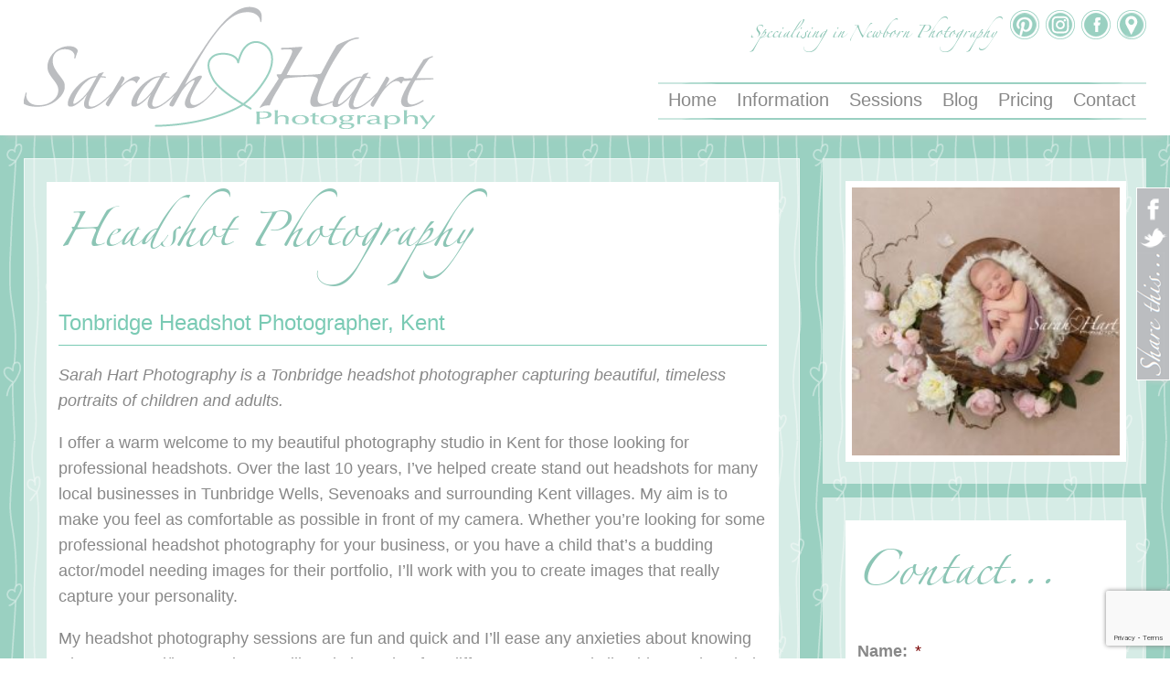

--- FILE ---
content_type: text/html; charset=UTF-8
request_url: https://sarahhartphotography.com/sessions/tonbridge-headshot-photographer/
body_size: 20519
content:

<!DOCTYPE html PUBLIC "-//W3C//DTD XHTML 1.0 Transitional//EN" "http://www.w3.org/TR/xhtml1/DTD/xhtml1-transitional.dtd">
<html xmlns="http://www.w3.org/1999/xhtml"lang="en-GB">
<head profile="http://gmpg.org/xfn/11"> <script type="text/javascript">
/* <![CDATA[ */
var gform;gform||(document.addEventListener("gform_main_scripts_loaded",function(){gform.scriptsLoaded=!0}),document.addEventListener("gform/theme/scripts_loaded",function(){gform.themeScriptsLoaded=!0}),window.addEventListener("DOMContentLoaded",function(){gform.domLoaded=!0}),gform={domLoaded:!1,scriptsLoaded:!1,themeScriptsLoaded:!1,isFormEditor:()=>"function"==typeof InitializeEditor,callIfLoaded:function(o){return!(!gform.domLoaded||!gform.scriptsLoaded||!gform.themeScriptsLoaded&&!gform.isFormEditor()||(gform.isFormEditor()&&console.warn("The use of gform.initializeOnLoaded() is deprecated in the form editor context and will be removed in Gravity Forms 3.1."),o(),0))},initializeOnLoaded:function(o){gform.callIfLoaded(o)||(document.addEventListener("gform_main_scripts_loaded",()=>{gform.scriptsLoaded=!0,gform.callIfLoaded(o)}),document.addEventListener("gform/theme/scripts_loaded",()=>{gform.themeScriptsLoaded=!0,gform.callIfLoaded(o)}),window.addEventListener("DOMContentLoaded",()=>{gform.domLoaded=!0,gform.callIfLoaded(o)}))},hooks:{action:{},filter:{}},addAction:function(o,r,e,t){gform.addHook("action",o,r,e,t)},addFilter:function(o,r,e,t){gform.addHook("filter",o,r,e,t)},doAction:function(o){gform.doHook("action",o,arguments)},applyFilters:function(o){return gform.doHook("filter",o,arguments)},removeAction:function(o,r){gform.removeHook("action",o,r)},removeFilter:function(o,r,e){gform.removeHook("filter",o,r,e)},addHook:function(o,r,e,t,n){null==gform.hooks[o][r]&&(gform.hooks[o][r]=[]);var d=gform.hooks[o][r];null==n&&(n=r+"_"+d.length),gform.hooks[o][r].push({tag:n,callable:e,priority:t=null==t?10:t})},doHook:function(r,o,e){var t;if(e=Array.prototype.slice.call(e,1),null!=gform.hooks[r][o]&&((o=gform.hooks[r][o]).sort(function(o,r){return o.priority-r.priority}),o.forEach(function(o){"function"!=typeof(t=o.callable)&&(t=window[t]),"action"==r?t.apply(null,e):e[0]=t.apply(null,e)})),"filter"==r)return e[0]},removeHook:function(o,r,t,n){var e;null!=gform.hooks[o][r]&&(e=(e=gform.hooks[o][r]).filter(function(o,r,e){return!!(null!=n&&n!=o.tag||null!=t&&t!=o.priority)}),gform.hooks[o][r]=e)}});
/* ]]> */
</script>
  
<title>Newborn Photography by Sarah Hart Photography Headshot Photography - Sarah Hart Photography</title>  
<meta http-equiv="Content-Type" content="text/html; charset=UTF-8" /> 
<meta name="viewport" content="width=device-width, initial-scale=1" />
<link rel="stylesheet" href="https://sarahhartphotography.com/wp/wp-content/themes/sarahharttheme/style.css" type="text/css" media="screen,projection" />
<link rel="stylesheet" type="text/css" href="https://sarahhartphotography.com/wp/wp-content/themes/sarahharttheme/fonts/linotypezapfino.css">
<!--[if lte IE 8]>
<link rel="stylesheet" href="https://sarahhartphotography.com/wp/wp-content/themes/sarahharttheme/ie8.css" media="screen" type="text/css" /> 
<![endif]-->
<meta name='robots' content='index, follow, max-image-preview:large, max-snippet:-1, max-video-preview:-1' />

	<!-- This site is optimized with the Yoast SEO plugin v26.7 - https://yoast.com/wordpress/plugins/seo/ -->
	<meta name="description" content="Tonbridge headshot photographer, Sarah Hart Photography, creates stunning headshots for aspiring young actors, models and professionals." />
	<link rel="canonical" href="https://sarahhartphotography.com/sessions/tonbridge-headshot-photographer/" />
	<meta property="og:locale" content="en_GB" />
	<meta property="og:type" content="article" />
	<meta property="og:title" content="Headshot Photography - Sarah Hart Photography" />
	<meta property="og:description" content="Tonbridge headshot photographer, Sarah Hart Photography, creates stunning headshots for aspiring young actors, models and professionals." />
	<meta property="og:url" content="https://sarahhartphotography.com/sessions/tonbridge-headshot-photographer/" />
	<meta property="og:site_name" content="Newborn Photography by Sarah Hart Photography" />
	<meta property="article:publisher" content="https://www.facebook.com/SarahHartPhotography" />
	<meta property="article:modified_time" content="2024-05-21T20:11:51+00:00" />
	<meta property="og:image" content="https://sarahhartphotography.com/wp/wp-content/uploads/2021/06/DSC_6387-Edit-1.jpg" />
	<meta property="og:image:width" content="641" />
	<meta property="og:image:height" content="960" />
	<meta property="og:image:type" content="image/jpeg" />
	<meta name="twitter:card" content="summary_large_image" />
	<meta name="twitter:site" content="@sarahhartphoto" />
	<meta name="twitter:label1" content="Estimated reading time" />
	<meta name="twitter:data1" content="5 minutes" />
	<script type="application/ld+json" class="yoast-schema-graph">{"@context":"https://schema.org","@graph":[{"@type":"WebPage","@id":"https://sarahhartphotography.com/sessions/tonbridge-headshot-photographer/","url":"https://sarahhartphotography.com/sessions/tonbridge-headshot-photographer/","name":"Headshot Photography - Sarah Hart Photography","isPartOf":{"@id":"https://sarahhartphotography.com/#website"},"primaryImageOfPage":{"@id":"https://sarahhartphotography.com/sessions/tonbridge-headshot-photographer/#primaryimage"},"image":{"@id":"https://sarahhartphotography.com/sessions/tonbridge-headshot-photographer/#primaryimage"},"thumbnailUrl":"https://sarahhartphotography.com/wp/wp-content/uploads/2021/06/DSC_6387-Edit-1.jpg","datePublished":"2021-06-14T20:18:14+00:00","dateModified":"2024-05-21T20:11:51+00:00","description":"Tonbridge headshot photographer, Sarah Hart Photography, creates stunning headshots for aspiring young actors, models and professionals.","breadcrumb":{"@id":"https://sarahhartphotography.com/sessions/tonbridge-headshot-photographer/#breadcrumb"},"inLanguage":"en-GB","potentialAction":[{"@type":"ReadAction","target":["https://sarahhartphotography.com/sessions/tonbridge-headshot-photographer/"]}]},{"@type":"ImageObject","inLanguage":"en-GB","@id":"https://sarahhartphotography.com/sessions/tonbridge-headshot-photographer/#primaryimage","url":"https://sarahhartphotography.com/wp/wp-content/uploads/2021/06/DSC_6387-Edit-1.jpg","contentUrl":"https://sarahhartphotography.com/wp/wp-content/uploads/2021/06/DSC_6387-Edit-1.jpg","width":641,"height":960},{"@type":"BreadcrumbList","@id":"https://sarahhartphotography.com/sessions/tonbridge-headshot-photographer/#breadcrumb","itemListElement":[{"@type":"ListItem","position":1,"name":"Home","item":"https://sarahhartphotography.com/"},{"@type":"ListItem","position":2,"name":"Sessions","item":"https://sarahhartphotography.com/sessions/"},{"@type":"ListItem","position":3,"name":"Headshot Photography"}]},{"@type":"WebSite","@id":"https://sarahhartphotography.com/#website","url":"https://sarahhartphotography.com/","name":"Newborn Photography by Sarah Hart Photography","description":"Newborn Photographer based in Kent","publisher":{"@id":"https://sarahhartphotography.com/#organization"},"potentialAction":[{"@type":"SearchAction","target":{"@type":"EntryPoint","urlTemplate":"https://sarahhartphotography.com/?s={search_term_string}"},"query-input":{"@type":"PropertyValueSpecification","valueRequired":true,"valueName":"search_term_string"}}],"inLanguage":"en-GB"},{"@type":"Organization","@id":"https://sarahhartphotography.com/#organization","name":"Sarah Hart Photography","url":"https://sarahhartphotography.com/","logo":{"@type":"ImageObject","inLanguage":"en-GB","@id":"https://sarahhartphotography.com/#/schema/logo/image/","url":"https://sarahhartphotography.com/wp/wp-content/uploads/2020/01/sarah-hart-logo.jpg","contentUrl":"https://sarahhartphotography.com/wp/wp-content/uploads/2020/01/sarah-hart-logo.jpg","width":550,"height":550,"caption":"Sarah Hart Photography"},"image":{"@id":"https://sarahhartphotography.com/#/schema/logo/image/"},"sameAs":["https://www.facebook.com/SarahHartPhotography","https://x.com/sarahhartphoto"]}]}</script>
	<!-- / Yoast SEO plugin. -->


<link rel="alternate" title="oEmbed (JSON)" type="application/json+oembed" href="https://sarahhartphotography.com/wp-json/oembed/1.0/embed?url=https%3A%2F%2Fsarahhartphotography.com%2Fsessions%2Ftonbridge-headshot-photographer%2F" />
<link rel="alternate" title="oEmbed (XML)" type="text/xml+oembed" href="https://sarahhartphotography.com/wp-json/oembed/1.0/embed?url=https%3A%2F%2Fsarahhartphotography.com%2Fsessions%2Ftonbridge-headshot-photographer%2F&#038;format=xml" />
<style id='wp-img-auto-sizes-contain-inline-css' type='text/css'>
img:is([sizes=auto i],[sizes^="auto," i]){contain-intrinsic-size:3000px 1500px}
/*# sourceURL=wp-img-auto-sizes-contain-inline-css */
</style>
<style id='wp-emoji-styles-inline-css' type='text/css'>

	img.wp-smiley, img.emoji {
		display: inline !important;
		border: none !important;
		box-shadow: none !important;
		height: 1em !important;
		width: 1em !important;
		margin: 0 0.07em !important;
		vertical-align: -0.1em !important;
		background: none !important;
		padding: 0 !important;
	}
/*# sourceURL=wp-emoji-styles-inline-css */
</style>
<link rel='stylesheet' id='wp-block-library-css' href='https://sarahhartphotography.com/wp/wp-includes/css/dist/block-library/style.min.css?ver=6.9' type='text/css' media='all' />
<style id='wp-block-heading-inline-css' type='text/css'>
h1:where(.wp-block-heading).has-background,h2:where(.wp-block-heading).has-background,h3:where(.wp-block-heading).has-background,h4:where(.wp-block-heading).has-background,h5:where(.wp-block-heading).has-background,h6:where(.wp-block-heading).has-background{padding:1.25em 2.375em}h1.has-text-align-left[style*=writing-mode]:where([style*=vertical-lr]),h1.has-text-align-right[style*=writing-mode]:where([style*=vertical-rl]),h2.has-text-align-left[style*=writing-mode]:where([style*=vertical-lr]),h2.has-text-align-right[style*=writing-mode]:where([style*=vertical-rl]),h3.has-text-align-left[style*=writing-mode]:where([style*=vertical-lr]),h3.has-text-align-right[style*=writing-mode]:where([style*=vertical-rl]),h4.has-text-align-left[style*=writing-mode]:where([style*=vertical-lr]),h4.has-text-align-right[style*=writing-mode]:where([style*=vertical-rl]),h5.has-text-align-left[style*=writing-mode]:where([style*=vertical-lr]),h5.has-text-align-right[style*=writing-mode]:where([style*=vertical-rl]),h6.has-text-align-left[style*=writing-mode]:where([style*=vertical-lr]),h6.has-text-align-right[style*=writing-mode]:where([style*=vertical-rl]){rotate:180deg}
/*# sourceURL=https://sarahhartphotography.com/wp/wp-includes/blocks/heading/style.min.css */
</style>
<style id='wp-block-image-inline-css' type='text/css'>
.wp-block-image>a,.wp-block-image>figure>a{display:inline-block}.wp-block-image img{box-sizing:border-box;height:auto;max-width:100%;vertical-align:bottom}@media not (prefers-reduced-motion){.wp-block-image img.hide{visibility:hidden}.wp-block-image img.show{animation:show-content-image .4s}}.wp-block-image[style*=border-radius] img,.wp-block-image[style*=border-radius]>a{border-radius:inherit}.wp-block-image.has-custom-border img{box-sizing:border-box}.wp-block-image.aligncenter{text-align:center}.wp-block-image.alignfull>a,.wp-block-image.alignwide>a{width:100%}.wp-block-image.alignfull img,.wp-block-image.alignwide img{height:auto;width:100%}.wp-block-image .aligncenter,.wp-block-image .alignleft,.wp-block-image .alignright,.wp-block-image.aligncenter,.wp-block-image.alignleft,.wp-block-image.alignright{display:table}.wp-block-image .aligncenter>figcaption,.wp-block-image .alignleft>figcaption,.wp-block-image .alignright>figcaption,.wp-block-image.aligncenter>figcaption,.wp-block-image.alignleft>figcaption,.wp-block-image.alignright>figcaption{caption-side:bottom;display:table-caption}.wp-block-image .alignleft{float:left;margin:.5em 1em .5em 0}.wp-block-image .alignright{float:right;margin:.5em 0 .5em 1em}.wp-block-image .aligncenter{margin-left:auto;margin-right:auto}.wp-block-image :where(figcaption){margin-bottom:1em;margin-top:.5em}.wp-block-image.is-style-circle-mask img{border-radius:9999px}@supports ((-webkit-mask-image:none) or (mask-image:none)) or (-webkit-mask-image:none){.wp-block-image.is-style-circle-mask img{border-radius:0;-webkit-mask-image:url('data:image/svg+xml;utf8,<svg viewBox="0 0 100 100" xmlns="http://www.w3.org/2000/svg"><circle cx="50" cy="50" r="50"/></svg>');mask-image:url('data:image/svg+xml;utf8,<svg viewBox="0 0 100 100" xmlns="http://www.w3.org/2000/svg"><circle cx="50" cy="50" r="50"/></svg>');mask-mode:alpha;-webkit-mask-position:center;mask-position:center;-webkit-mask-repeat:no-repeat;mask-repeat:no-repeat;-webkit-mask-size:contain;mask-size:contain}}:root :where(.wp-block-image.is-style-rounded img,.wp-block-image .is-style-rounded img){border-radius:9999px}.wp-block-image figure{margin:0}.wp-lightbox-container{display:flex;flex-direction:column;position:relative}.wp-lightbox-container img{cursor:zoom-in}.wp-lightbox-container img:hover+button{opacity:1}.wp-lightbox-container button{align-items:center;backdrop-filter:blur(16px) saturate(180%);background-color:#5a5a5a40;border:none;border-radius:4px;cursor:zoom-in;display:flex;height:20px;justify-content:center;opacity:0;padding:0;position:absolute;right:16px;text-align:center;top:16px;width:20px;z-index:100}@media not (prefers-reduced-motion){.wp-lightbox-container button{transition:opacity .2s ease}}.wp-lightbox-container button:focus-visible{outline:3px auto #5a5a5a40;outline:3px auto -webkit-focus-ring-color;outline-offset:3px}.wp-lightbox-container button:hover{cursor:pointer;opacity:1}.wp-lightbox-container button:focus{opacity:1}.wp-lightbox-container button:focus,.wp-lightbox-container button:hover,.wp-lightbox-container button:not(:hover):not(:active):not(.has-background){background-color:#5a5a5a40;border:none}.wp-lightbox-overlay{box-sizing:border-box;cursor:zoom-out;height:100vh;left:0;overflow:hidden;position:fixed;top:0;visibility:hidden;width:100%;z-index:100000}.wp-lightbox-overlay .close-button{align-items:center;cursor:pointer;display:flex;justify-content:center;min-height:40px;min-width:40px;padding:0;position:absolute;right:calc(env(safe-area-inset-right) + 16px);top:calc(env(safe-area-inset-top) + 16px);z-index:5000000}.wp-lightbox-overlay .close-button:focus,.wp-lightbox-overlay .close-button:hover,.wp-lightbox-overlay .close-button:not(:hover):not(:active):not(.has-background){background:none;border:none}.wp-lightbox-overlay .lightbox-image-container{height:var(--wp--lightbox-container-height);left:50%;overflow:hidden;position:absolute;top:50%;transform:translate(-50%,-50%);transform-origin:top left;width:var(--wp--lightbox-container-width);z-index:9999999999}.wp-lightbox-overlay .wp-block-image{align-items:center;box-sizing:border-box;display:flex;height:100%;justify-content:center;margin:0;position:relative;transform-origin:0 0;width:100%;z-index:3000000}.wp-lightbox-overlay .wp-block-image img{height:var(--wp--lightbox-image-height);min-height:var(--wp--lightbox-image-height);min-width:var(--wp--lightbox-image-width);width:var(--wp--lightbox-image-width)}.wp-lightbox-overlay .wp-block-image figcaption{display:none}.wp-lightbox-overlay button{background:none;border:none}.wp-lightbox-overlay .scrim{background-color:#fff;height:100%;opacity:.9;position:absolute;width:100%;z-index:2000000}.wp-lightbox-overlay.active{visibility:visible}@media not (prefers-reduced-motion){.wp-lightbox-overlay.active{animation:turn-on-visibility .25s both}.wp-lightbox-overlay.active img{animation:turn-on-visibility .35s both}.wp-lightbox-overlay.show-closing-animation:not(.active){animation:turn-off-visibility .35s both}.wp-lightbox-overlay.show-closing-animation:not(.active) img{animation:turn-off-visibility .25s both}.wp-lightbox-overlay.zoom.active{animation:none;opacity:1;visibility:visible}.wp-lightbox-overlay.zoom.active .lightbox-image-container{animation:lightbox-zoom-in .4s}.wp-lightbox-overlay.zoom.active .lightbox-image-container img{animation:none}.wp-lightbox-overlay.zoom.active .scrim{animation:turn-on-visibility .4s forwards}.wp-lightbox-overlay.zoom.show-closing-animation:not(.active){animation:none}.wp-lightbox-overlay.zoom.show-closing-animation:not(.active) .lightbox-image-container{animation:lightbox-zoom-out .4s}.wp-lightbox-overlay.zoom.show-closing-animation:not(.active) .lightbox-image-container img{animation:none}.wp-lightbox-overlay.zoom.show-closing-animation:not(.active) .scrim{animation:turn-off-visibility .4s forwards}}@keyframes show-content-image{0%{visibility:hidden}99%{visibility:hidden}to{visibility:visible}}@keyframes turn-on-visibility{0%{opacity:0}to{opacity:1}}@keyframes turn-off-visibility{0%{opacity:1;visibility:visible}99%{opacity:0;visibility:visible}to{opacity:0;visibility:hidden}}@keyframes lightbox-zoom-in{0%{transform:translate(calc((-100vw + var(--wp--lightbox-scrollbar-width))/2 + var(--wp--lightbox-initial-left-position)),calc(-50vh + var(--wp--lightbox-initial-top-position))) scale(var(--wp--lightbox-scale))}to{transform:translate(-50%,-50%) scale(1)}}@keyframes lightbox-zoom-out{0%{transform:translate(-50%,-50%) scale(1);visibility:visible}99%{visibility:visible}to{transform:translate(calc((-100vw + var(--wp--lightbox-scrollbar-width))/2 + var(--wp--lightbox-initial-left-position)),calc(-50vh + var(--wp--lightbox-initial-top-position))) scale(var(--wp--lightbox-scale));visibility:hidden}}
/*# sourceURL=https://sarahhartphotography.com/wp/wp-includes/blocks/image/style.min.css */
</style>
<style id='wp-block-paragraph-inline-css' type='text/css'>
.is-small-text{font-size:.875em}.is-regular-text{font-size:1em}.is-large-text{font-size:2.25em}.is-larger-text{font-size:3em}.has-drop-cap:not(:focus):first-letter{float:left;font-size:8.4em;font-style:normal;font-weight:100;line-height:.68;margin:.05em .1em 0 0;text-transform:uppercase}body.rtl .has-drop-cap:not(:focus):first-letter{float:none;margin-left:.1em}p.has-drop-cap.has-background{overflow:hidden}:root :where(p.has-background){padding:1.25em 2.375em}:where(p.has-text-color:not(.has-link-color)) a{color:inherit}p.has-text-align-left[style*="writing-mode:vertical-lr"],p.has-text-align-right[style*="writing-mode:vertical-rl"]{rotate:180deg}
/*# sourceURL=https://sarahhartphotography.com/wp/wp-includes/blocks/paragraph/style.min.css */
</style>
<style id='global-styles-inline-css' type='text/css'>
:root{--wp--preset--aspect-ratio--square: 1;--wp--preset--aspect-ratio--4-3: 4/3;--wp--preset--aspect-ratio--3-4: 3/4;--wp--preset--aspect-ratio--3-2: 3/2;--wp--preset--aspect-ratio--2-3: 2/3;--wp--preset--aspect-ratio--16-9: 16/9;--wp--preset--aspect-ratio--9-16: 9/16;--wp--preset--color--black: #000000;--wp--preset--color--cyan-bluish-gray: #abb8c3;--wp--preset--color--white: #ffffff;--wp--preset--color--pale-pink: #f78da7;--wp--preset--color--vivid-red: #cf2e2e;--wp--preset--color--luminous-vivid-orange: #ff6900;--wp--preset--color--luminous-vivid-amber: #fcb900;--wp--preset--color--light-green-cyan: #7bdcb5;--wp--preset--color--vivid-green-cyan: #00d084;--wp--preset--color--pale-cyan-blue: #8ed1fc;--wp--preset--color--vivid-cyan-blue: #0693e3;--wp--preset--color--vivid-purple: #9b51e0;--wp--preset--gradient--vivid-cyan-blue-to-vivid-purple: linear-gradient(135deg,rgb(6,147,227) 0%,rgb(155,81,224) 100%);--wp--preset--gradient--light-green-cyan-to-vivid-green-cyan: linear-gradient(135deg,rgb(122,220,180) 0%,rgb(0,208,130) 100%);--wp--preset--gradient--luminous-vivid-amber-to-luminous-vivid-orange: linear-gradient(135deg,rgb(252,185,0) 0%,rgb(255,105,0) 100%);--wp--preset--gradient--luminous-vivid-orange-to-vivid-red: linear-gradient(135deg,rgb(255,105,0) 0%,rgb(207,46,46) 100%);--wp--preset--gradient--very-light-gray-to-cyan-bluish-gray: linear-gradient(135deg,rgb(238,238,238) 0%,rgb(169,184,195) 100%);--wp--preset--gradient--cool-to-warm-spectrum: linear-gradient(135deg,rgb(74,234,220) 0%,rgb(151,120,209) 20%,rgb(207,42,186) 40%,rgb(238,44,130) 60%,rgb(251,105,98) 80%,rgb(254,248,76) 100%);--wp--preset--gradient--blush-light-purple: linear-gradient(135deg,rgb(255,206,236) 0%,rgb(152,150,240) 100%);--wp--preset--gradient--blush-bordeaux: linear-gradient(135deg,rgb(254,205,165) 0%,rgb(254,45,45) 50%,rgb(107,0,62) 100%);--wp--preset--gradient--luminous-dusk: linear-gradient(135deg,rgb(255,203,112) 0%,rgb(199,81,192) 50%,rgb(65,88,208) 100%);--wp--preset--gradient--pale-ocean: linear-gradient(135deg,rgb(255,245,203) 0%,rgb(182,227,212) 50%,rgb(51,167,181) 100%);--wp--preset--gradient--electric-grass: linear-gradient(135deg,rgb(202,248,128) 0%,rgb(113,206,126) 100%);--wp--preset--gradient--midnight: linear-gradient(135deg,rgb(2,3,129) 0%,rgb(40,116,252) 100%);--wp--preset--font-size--small: 13px;--wp--preset--font-size--medium: 20px;--wp--preset--font-size--large: 36px;--wp--preset--font-size--x-large: 42px;--wp--preset--spacing--20: 0.44rem;--wp--preset--spacing--30: 0.67rem;--wp--preset--spacing--40: 1rem;--wp--preset--spacing--50: 1.5rem;--wp--preset--spacing--60: 2.25rem;--wp--preset--spacing--70: 3.38rem;--wp--preset--spacing--80: 5.06rem;--wp--preset--shadow--natural: 6px 6px 9px rgba(0, 0, 0, 0.2);--wp--preset--shadow--deep: 12px 12px 50px rgba(0, 0, 0, 0.4);--wp--preset--shadow--sharp: 6px 6px 0px rgba(0, 0, 0, 0.2);--wp--preset--shadow--outlined: 6px 6px 0px -3px rgb(255, 255, 255), 6px 6px rgb(0, 0, 0);--wp--preset--shadow--crisp: 6px 6px 0px rgb(0, 0, 0);}:where(.is-layout-flex){gap: 0.5em;}:where(.is-layout-grid){gap: 0.5em;}body .is-layout-flex{display: flex;}.is-layout-flex{flex-wrap: wrap;align-items: center;}.is-layout-flex > :is(*, div){margin: 0;}body .is-layout-grid{display: grid;}.is-layout-grid > :is(*, div){margin: 0;}:where(.wp-block-columns.is-layout-flex){gap: 2em;}:where(.wp-block-columns.is-layout-grid){gap: 2em;}:where(.wp-block-post-template.is-layout-flex){gap: 1.25em;}:where(.wp-block-post-template.is-layout-grid){gap: 1.25em;}.has-black-color{color: var(--wp--preset--color--black) !important;}.has-cyan-bluish-gray-color{color: var(--wp--preset--color--cyan-bluish-gray) !important;}.has-white-color{color: var(--wp--preset--color--white) !important;}.has-pale-pink-color{color: var(--wp--preset--color--pale-pink) !important;}.has-vivid-red-color{color: var(--wp--preset--color--vivid-red) !important;}.has-luminous-vivid-orange-color{color: var(--wp--preset--color--luminous-vivid-orange) !important;}.has-luminous-vivid-amber-color{color: var(--wp--preset--color--luminous-vivid-amber) !important;}.has-light-green-cyan-color{color: var(--wp--preset--color--light-green-cyan) !important;}.has-vivid-green-cyan-color{color: var(--wp--preset--color--vivid-green-cyan) !important;}.has-pale-cyan-blue-color{color: var(--wp--preset--color--pale-cyan-blue) !important;}.has-vivid-cyan-blue-color{color: var(--wp--preset--color--vivid-cyan-blue) !important;}.has-vivid-purple-color{color: var(--wp--preset--color--vivid-purple) !important;}.has-black-background-color{background-color: var(--wp--preset--color--black) !important;}.has-cyan-bluish-gray-background-color{background-color: var(--wp--preset--color--cyan-bluish-gray) !important;}.has-white-background-color{background-color: var(--wp--preset--color--white) !important;}.has-pale-pink-background-color{background-color: var(--wp--preset--color--pale-pink) !important;}.has-vivid-red-background-color{background-color: var(--wp--preset--color--vivid-red) !important;}.has-luminous-vivid-orange-background-color{background-color: var(--wp--preset--color--luminous-vivid-orange) !important;}.has-luminous-vivid-amber-background-color{background-color: var(--wp--preset--color--luminous-vivid-amber) !important;}.has-light-green-cyan-background-color{background-color: var(--wp--preset--color--light-green-cyan) !important;}.has-vivid-green-cyan-background-color{background-color: var(--wp--preset--color--vivid-green-cyan) !important;}.has-pale-cyan-blue-background-color{background-color: var(--wp--preset--color--pale-cyan-blue) !important;}.has-vivid-cyan-blue-background-color{background-color: var(--wp--preset--color--vivid-cyan-blue) !important;}.has-vivid-purple-background-color{background-color: var(--wp--preset--color--vivid-purple) !important;}.has-black-border-color{border-color: var(--wp--preset--color--black) !important;}.has-cyan-bluish-gray-border-color{border-color: var(--wp--preset--color--cyan-bluish-gray) !important;}.has-white-border-color{border-color: var(--wp--preset--color--white) !important;}.has-pale-pink-border-color{border-color: var(--wp--preset--color--pale-pink) !important;}.has-vivid-red-border-color{border-color: var(--wp--preset--color--vivid-red) !important;}.has-luminous-vivid-orange-border-color{border-color: var(--wp--preset--color--luminous-vivid-orange) !important;}.has-luminous-vivid-amber-border-color{border-color: var(--wp--preset--color--luminous-vivid-amber) !important;}.has-light-green-cyan-border-color{border-color: var(--wp--preset--color--light-green-cyan) !important;}.has-vivid-green-cyan-border-color{border-color: var(--wp--preset--color--vivid-green-cyan) !important;}.has-pale-cyan-blue-border-color{border-color: var(--wp--preset--color--pale-cyan-blue) !important;}.has-vivid-cyan-blue-border-color{border-color: var(--wp--preset--color--vivid-cyan-blue) !important;}.has-vivid-purple-border-color{border-color: var(--wp--preset--color--vivid-purple) !important;}.has-vivid-cyan-blue-to-vivid-purple-gradient-background{background: var(--wp--preset--gradient--vivid-cyan-blue-to-vivid-purple) !important;}.has-light-green-cyan-to-vivid-green-cyan-gradient-background{background: var(--wp--preset--gradient--light-green-cyan-to-vivid-green-cyan) !important;}.has-luminous-vivid-amber-to-luminous-vivid-orange-gradient-background{background: var(--wp--preset--gradient--luminous-vivid-amber-to-luminous-vivid-orange) !important;}.has-luminous-vivid-orange-to-vivid-red-gradient-background{background: var(--wp--preset--gradient--luminous-vivid-orange-to-vivid-red) !important;}.has-very-light-gray-to-cyan-bluish-gray-gradient-background{background: var(--wp--preset--gradient--very-light-gray-to-cyan-bluish-gray) !important;}.has-cool-to-warm-spectrum-gradient-background{background: var(--wp--preset--gradient--cool-to-warm-spectrum) !important;}.has-blush-light-purple-gradient-background{background: var(--wp--preset--gradient--blush-light-purple) !important;}.has-blush-bordeaux-gradient-background{background: var(--wp--preset--gradient--blush-bordeaux) !important;}.has-luminous-dusk-gradient-background{background: var(--wp--preset--gradient--luminous-dusk) !important;}.has-pale-ocean-gradient-background{background: var(--wp--preset--gradient--pale-ocean) !important;}.has-electric-grass-gradient-background{background: var(--wp--preset--gradient--electric-grass) !important;}.has-midnight-gradient-background{background: var(--wp--preset--gradient--midnight) !important;}.has-small-font-size{font-size: var(--wp--preset--font-size--small) !important;}.has-medium-font-size{font-size: var(--wp--preset--font-size--medium) !important;}.has-large-font-size{font-size: var(--wp--preset--font-size--large) !important;}.has-x-large-font-size{font-size: var(--wp--preset--font-size--x-large) !important;}
/*# sourceURL=global-styles-inline-css */
</style>

<style id='classic-theme-styles-inline-css' type='text/css'>
/*! This file is auto-generated */
.wp-block-button__link{color:#fff;background-color:#32373c;border-radius:9999px;box-shadow:none;text-decoration:none;padding:calc(.667em + 2px) calc(1.333em + 2px);font-size:1.125em}.wp-block-file__button{background:#32373c;color:#fff;text-decoration:none}
/*# sourceURL=/wp-includes/css/classic-themes.min.css */
</style>
<link rel='stylesheet' id='sidr-css-css' href='https://sarahhartphotography.com/wp/wp-content/themes/sarahharttheme/jquery.sidr.light.css?ver=6.9' type='text/css' media='' />
<script type="text/javascript" src="https://sarahhartphotography.com/wp/wp-includes/js/jquery/jquery.min.js?ver=3.7.1" id="jquery-core-js"></script>
<script type="text/javascript" src="https://sarahhartphotography.com/wp/wp-includes/js/jquery/jquery-migrate.min.js?ver=3.4.1" id="jquery-migrate-js"></script>
<script type="text/javascript" src="https://sarahhartphotography.com/wp/wp-content/themes/sarahharttheme/js/jquery.sidr.min.js?ver=6.9" id="sidr-js-js"></script>
<link rel="https://api.w.org/" href="https://sarahhartphotography.com/wp-json/" /><link rel="alternate" title="JSON" type="application/json" href="https://sarahhartphotography.com/wp-json/wp/v2/sessions/26532" /><link rel="EditURI" type="application/rsd+xml" title="RSD" href="https://sarahhartphotography.com/wp/xmlrpc.php?rsd" />
<meta name="generator" content="WordPress 6.9" />
<link rel='shortlink' href='https://sarahhartphotography.com/?p=26532' />
		<script type="text/javascript" async defer data-pin-color="red"  data-pin-hover="true"
			src="https://sarahhartphotography.com/wp/wp-content/plugins/pinterest-pin-it-button-on-image-hover-and-post/js/pinit.js"></script>
		<link rel="icon" href="https://sarahhartphotography.com/wp/wp-content/uploads/2020/01/cropped-sarah-hart-logo-32x32.jpg" sizes="32x32" />
<link rel="icon" href="https://sarahhartphotography.com/wp/wp-content/uploads/2020/01/cropped-sarah-hart-logo-192x192.jpg" sizes="192x192" />
<link rel="apple-touch-icon" href="https://sarahhartphotography.com/wp/wp-content/uploads/2020/01/cropped-sarah-hart-logo-180x180.jpg" />
<meta name="msapplication-TileImage" content="https://sarahhartphotography.com/wp/wp-content/uploads/2020/01/cropped-sarah-hart-logo-270x270.jpg" />


<link rel='stylesheet' id='gforms_reset_css-css' href='https://sarahhartphotography.com/wp/wp-content/plugins/gravityforms/legacy/css/formreset.min.css?ver=2.9.26' type='text/css' media='all' />
<link rel='stylesheet' id='gforms_formsmain_css-css' href='https://sarahhartphotography.com/wp/wp-content/plugins/gravityforms/legacy/css/formsmain.min.css?ver=2.9.26' type='text/css' media='all' />
<link rel='stylesheet' id='gforms_ready_class_css-css' href='https://sarahhartphotography.com/wp/wp-content/plugins/gravityforms/legacy/css/readyclass.min.css?ver=2.9.26' type='text/css' media='all' />
<link rel='stylesheet' id='gforms_browsers_css-css' href='https://sarahhartphotography.com/wp/wp-content/plugins/gravityforms/legacy/css/browsers.min.css?ver=2.9.26' type='text/css' media='all' />
</head>
	<body>
<div id="wrapper"><div id="share_wrapper"><div id="share_inner"><a href="http://www.facebook.com/sharer.php?u=https://sarahhartphotography.com/sessions/tonbridge-headshot-photographer/&t=Headshot Photography" target="blank" title="Share on Facebook"><img src="https://sarahhartphotography.com/wp/wp-content/themes/sarahharttheme/img/share_facebook.png" alt="Share this page on facebook" /></a><a href="http://twitter.com/share?text=Currently%20looking%20at%20&url=https://sarahhartphotography.com/sessions/tonbridge-headshot-photographer/" target="blank" title="Share on Twitter"><img src="https://sarahhartphotography.com/wp/wp-content/themes/sarahharttheme/img/share_twitter.png" alt="Share this on twitter" /></a></div><!--share_inner--></div><!--share_wrapper-->
	<div id="header"><div id="header_inner" class="clearfix">
		<a href="https://sarahhartphotography.com"><img src="https://sarahhartphotography.com/wp/wp-content/themes/sarahharttheme/img/logo.png" alt="Sarah Hart Newborn Photography" id="logo" /></a>
		<div id="social_icons"><h1>Specialising in Newborn Photography</h1>
			<a href="http://www.pinterest.com/hart0666"><img src="https://sarahhartphotography.com/wp/wp-content/themes/sarahharttheme/img/icon_pinterest.png" alt="Find me on pinterest" /></a>
			<a href="https://www.instagram.com/sarahhartphotographytonbridge/"><img src="https://sarahhartphotography.com/wp/wp-content/themes/sarahharttheme/img/icon_instagram.png" alt="Find me on instagram" /></a>
			<a href="https://www.facebook.com/SarahHartPhotography"><img src="https://sarahhartphotography.com/wp/wp-content/themes/sarahharttheme/img/icon_facebook.png" alt="Find me on facebook" /></a>
			<a href="https://www.google.com/maps/place/Sarah+Hart+Photography/@51.2148945,0.2953427,17z/data=!3m1!4b1!4m5!3m4!1s0x47df48dc0fd21095:0x9bb622573d05acb2!8m2!3d51.2148625!4d0.2975065?authuser=0&hl=en"><img src="https://sarahhartphotography.com/wp/wp-content/themes/sarahharttheme/img/icon_mappoint.png" alt="Find me on Google Maps" /></a>
		</div><!--social_icons-->
		<div id="navigation"><img id="nav_line_top" src="https://sarahhartphotography.com/wp/wp-content/themes/sarahharttheme/img/nav_line.png" alt="" />
<div id="nav">
<div class="menu-main-navigation-container"><ul><li id="menu-item-7396" class="menu-item menu-item-type-post_type menu-item-object-page menu-item-home menu-item-7396"><a href="https://sarahhartphotography.com/">Home</a></li>
<li id="menu-item-7400" class="menu-item menu-item-type-post_type menu-item-object-page menu-item-has-children menu-item-7400"><a href="https://sarahhartphotography.com/about/">Information</a>
<ul class="sub-menu">
	<li id="menu-item-7401" class="menu-item menu-item-type-post_type menu-item-object-page menu-item-7401"><a href="https://sarahhartphotography.com/about/about-me/">About Me</a></li>
	<li id="menu-item-19751" class="menu-item menu-item-type-post_type menu-item-object-page menu-item-19751"><a href="https://sarahhartphotography.com/about/the-studio/">The Photography Studio</a></li>
</ul>
</li>
<li id="menu-item-21093" class="list-sessions menu-item menu-item-type-post_type_archive menu-item-object-sessions current-menu-parent menu-item-has-children menu-item-21093"><a href="https://sarahhartphotography.com/sessions/">Sessions</a>
<ul class="sub-menu">
	<li id="menu-item-26532" class="menu-item menu-item-type-custom menu-item-object-custom current-menu-item menu-item-26532"><a href="https://sarahhartphotography.com/sessions/tonbridge-headshot-photographer/" aria-current="page">Headshot Photography</a></li>
	<li id="menu-item-21054" class="menu-item menu-item-type-custom menu-item-object-custom menu-item-21054"><a href="https://sarahhartphotography.com/sessions/maternity-photography/">Maternity Photography</a></li>
	<li id="menu-item-21055" class="menu-item menu-item-type-custom menu-item-object-custom menu-item-21055"><a href="https://sarahhartphotography.com/sessions/newborn-photography/">Newborn Photography</a></li>
	<li id="menu-item-21056" class="menu-item menu-item-type-custom menu-item-object-custom menu-item-21056"><a href="https://sarahhartphotography.com/sessions/older-baby-photography/">Older Baby Photography</a></li>
	<li id="menu-item-21057" class="menu-item menu-item-type-custom menu-item-object-custom menu-item-21057"><a href="https://sarahhartphotography.com/sessions/cake-smash-sessions/">Cake Smash Sessions</a></li>
	<li id="menu-item-21058" class="menu-item menu-item-type-custom menu-item-object-custom menu-item-21058"><a href="https://sarahhartphotography.com/sessions/family-photography/">Family Photography</a></li>
	<li id="menu-item-21059" class="menu-item menu-item-type-custom menu-item-object-custom menu-item-21059"><a href="https://sarahhartphotography.com/sessions/dance-photography/">Dance Photography</a></li>
	<li id="menu-item-21060" class="menu-item menu-item-type-custom menu-item-object-custom menu-item-21060"><a href="https://sarahhartphotography.com/sessions/mini-sessions/">Mini Sessions</a></li>
</ul>
</li>
<li id="menu-item-7403" class="menu-item menu-item-type-post_type menu-item-object-page menu-item-7403"><a href="https://sarahhartphotography.com/blog/">Blog</a></li>
<li id="menu-item-7406" class="menu-item menu-item-type-post_type menu-item-object-page menu-item-7406"><a href="https://sarahhartphotography.com/prices/">Pricing</a></li>
<li id="menu-item-7407" class="menu-item menu-item-type-post_type menu-item-object-page menu-item-7407"><a href="https://sarahhartphotography.com/contact/">Contact</a></li>
</ul></div></div><!--nav-->
<h2 id="menu_btn_h2"><a id="responsive-menu-button" href="#sidr-menu">MENU</a></h2>
<img id="nav_line_bottom" src="https://sarahhartphotography.com/wp/wp-content/themes/sarahharttheme/img/nav_line.png" alt="" />
		</div><!--navigation-->


<script type="text/javascript" >
jQuery(document).ready(function(){
     jQuery('#responsive-menu-button').sidr({
      name: 'sidr-menu',
      source: '#nav'
    });
    })
</script>
</div><!--header_inner--></div><!--header-->
<div id="main_content"><div id="main_content_inner"><div class="content_wrapper">

		<div class="content_wrapper_twothirds"><div class="content_twothirds">
				<h1 class="h1_title">Headshot Photography</h1>
	
<h2 class="wp-block-heading">Tonbridge Headshot Photographer, Kent</h2>



<p><em>Sarah Hart Photography is a Tonbridge headshot photographer capturing beautiful, timeless portraits of children and adults.</em> </p>



<p>I offer a warm welcome to my beautiful photography studio in Kent for those looking for professional headshots. Over the last 10 years, I&#8217;ve helped create stand out headshots for many local businesses in Tunbridge Wells, Sevenoaks and surrounding Kent villages. My aim is to make you feel as comfortable as possible in front of my camera. Whether you&#8217;re looking for some professional headshot photography for your business, or you have a child that&#8217;s a budding actor/model needing images for their portfolio, I&#8217;ll work with you to create images that really capture your personality.</p>



<p>My headshot photography sessions are fun and quick and I&#8217;ll ease any anxieties about knowing where to stand/how to sit. We will work through a few different poses, and I&#8217;ll guide you the whole time with where to look and your use of expression.</p>



<figure class="wp-block-image size-large"><img fetchpriority="high" decoding="async" width="950" height="692" src="https://sarahhartphotography.com/wp/wp-content/uploads/2024/05/2-professional-actor-headshots-950x692.jpg" alt="A boy and girl at their actor's professional headshot session" class="wp-image-47091" srcset="https://sarahhartphotography.com/wp/wp-content/uploads/2024/05/2-professional-actor-headshots-950x692.jpg 950w, https://sarahhartphotography.com/wp/wp-content/uploads/2024/05/2-professional-actor-headshots-300x218.jpg 300w, https://sarahhartphotography.com/wp/wp-content/uploads/2024/05/2-professional-actor-headshots-768x559.jpg 768w, https://sarahhartphotography.com/wp/wp-content/uploads/2024/05/2-professional-actor-headshots.jpg 960w" sizes="(max-width: 950px) 100vw, 950px" /></figure>



<h2 class="wp-block-heading">Headshot Session Pricing</h2>



<p>A headshot session costs £65 for a 30 minutes session at my studio or on location and includes 2 high resolution digital images. After the session, your images will be professionally edited* and shown to you in an online viewing gallery to choose your favourite two headshots. Should you wish, you can purchase further headshots at a cost of £20 per image. All purchased images will be provided as high resolution digital jpegs in both colour and black and white options. </p>



<p>*Please note that the professional edit includes colour correction, a light skin edit to remove blemishes, spots, bruises etc, and sharpening.</p>



<figure class="wp-block-image size-large"><img decoding="async" width="950" height="412" src="https://sarahhartphotography.com/wp/wp-content/uploads/2023/07/3-business-portrait-photos-1-950x412.jpg" alt="Corporate professional headshots for local Kent businesses" class="wp-image-40384" srcset="https://sarahhartphotography.com/wp/wp-content/uploads/2023/07/3-business-portrait-photos-1-950x412.jpg 950w, https://sarahhartphotography.com/wp/wp-content/uploads/2023/07/3-business-portrait-photos-1-300x130.jpg 300w, https://sarahhartphotography.com/wp/wp-content/uploads/2023/07/3-business-portrait-photos-1-768x333.jpg 768w, https://sarahhartphotography.com/wp/wp-content/uploads/2023/07/3-business-portrait-photos-1.jpg 960w" sizes="(max-width: 950px) 100vw, 950px" /></figure>



<h2 class="wp-block-heading">What to bring to a headshot photoshoot</h2>



<p>I recommend bringing along a selection of 2 to 3 different outfits. Plain clothing works best for these types of session. Mainly because it doesn&#8217;t distract from the most important part of the image: your portrait! Try to avoid tops with logos or heavily patterned fabric. And whilst bright colours can look lovely, please avoid any fluorescent colours: again, we don&#8217;t want your clothing to be centre stage!</p>



<figure class="wp-block-image size-large"><img decoding="async" width="950" height="412" src="https://sarahhartphotography.com/wp/wp-content/uploads/2023/07/Boys-headshots-1-950x412.jpg" alt="Three young performers at Sarah Hart Photography Studio for their headshot photography session" class="wp-image-40388" srcset="https://sarahhartphotography.com/wp/wp-content/uploads/2023/07/Boys-headshots-1-950x412.jpg 950w, https://sarahhartphotography.com/wp/wp-content/uploads/2023/07/Boys-headshots-1-300x130.jpg 300w, https://sarahhartphotography.com/wp/wp-content/uploads/2023/07/Boys-headshots-1-768x333.jpg 768w, https://sarahhartphotography.com/wp/wp-content/uploads/2023/07/Boys-headshots-1.jpg 960w" sizes="(max-width: 950px) 100vw, 950px" /></figure>



<p>As well as a few different outfits, please remember to bring a hairbrush, comb, hairspray and a few hair elastics. I usually recommend tying back the hair in a hairstyle of your choice to create a few alternative looks to choose from in the gallery. Whilst this advice is mainly for those with longer hair, it&#8217;s still advisable to bring along a comb and brush for shorter hairstyles. </p>



<figure class="wp-block-image size-large"><img loading="lazy" decoding="async" width="950" height="326" src="https://sarahhartphotography.com/wp/wp-content/uploads/2024/04/Professional-Headshot-website-1-950x326.jpg" alt="three young performers at the Sarah Hart Photography studio for headshots" class="wp-image-47014" srcset="https://sarahhartphotography.com/wp/wp-content/uploads/2024/04/Professional-Headshot-website-1-950x326.jpg 950w, https://sarahhartphotography.com/wp/wp-content/uploads/2024/04/Professional-Headshot-website-1-300x103.jpg 300w, https://sarahhartphotography.com/wp/wp-content/uploads/2024/04/Professional-Headshot-website-1-768x263.jpg 768w, https://sarahhartphotography.com/wp/wp-content/uploads/2024/04/Professional-Headshot-website-1.jpg 960w" sizes="auto, (max-width: 950px) 100vw, 950px" /></figure>



<p>As well as the option to choose from my many different plain coloured backdrops, if you are looking for an office style headshot, I also have this printed backdrop which gives a modern office feel. </p>



<figure class="wp-block-image size-large"><img loading="lazy" decoding="async" width="760" height="950" src="https://sarahhartphotography.com/wp/wp-content/uploads/2024/05/Modern-office-backdrop-web-1-760x950.jpg" alt="Corporate headshot in modern office" class="wp-image-47344" srcset="https://sarahhartphotography.com/wp/wp-content/uploads/2024/05/Modern-office-backdrop-web-1-760x950.jpg 760w, https://sarahhartphotography.com/wp/wp-content/uploads/2024/05/Modern-office-backdrop-web-1-240x300.jpg 240w, https://sarahhartphotography.com/wp/wp-content/uploads/2024/05/Modern-office-backdrop-web-1.jpg 768w" sizes="auto, (max-width: 760px) 100vw, 760px" /></figure>



<h2 class="wp-block-heading">Can I book headshots for siblings?</h2>



<p>Yes, absolutely! You can book two 30 minute headshot sessions back to back (or longer if more than two siblings). You&#8217;ll then receive a gallery of both individual shots of each child and the siblings together.  Don&#8217;t forget to make sure outfits for the sibling headshots complement each other and tone well together.</p>



<figure class="wp-block-image size-large"><img loading="lazy" decoding="async" width="950" height="633" src="https://sarahhartphotography.com/wp/wp-content/uploads/2023/07/Sibling-headshots-2-950x633.jpg" alt="A set of four headshot photographs of siblings." class="wp-image-40385" srcset="https://sarahhartphotography.com/wp/wp-content/uploads/2023/07/Sibling-headshots-2-950x633.jpg 950w, https://sarahhartphotography.com/wp/wp-content/uploads/2023/07/Sibling-headshots-2-300x200.jpg 300w, https://sarahhartphotography.com/wp/wp-content/uploads/2023/07/Sibling-headshots-2-768x512.jpg 768w, https://sarahhartphotography.com/wp/wp-content/uploads/2023/07/Sibling-headshots-2.jpg 960w" sizes="auto, (max-width: 950px) 100vw, 950px" /></figure>



<h2 class="wp-block-heading">Studio or Outdoors</h2>



<p>Whilst most of my headshot sessions are held at my Tonbridge photography studio. You can opt, instead for an outdoor shoot for your headshots.  For those clients looking to create some headshot images for their business, it can be a good idea to include surroundings appropriate to your work. The outdoor headshots can also give a less formal look to your set of images. Do get in touch if your require a price for an outdoor shoot.</p>



<figure class="wp-block-image size-large"><img loading="lazy" decoding="async" width="950" height="682" src="https://sarahhartphotography.com/wp/wp-content/uploads/2021/06/Headshot-montages-3-950x682.jpg" alt="Headshots taken for local business, EM Forster Theatre, Tonbridge" class="wp-image-26621" srcset="https://sarahhartphotography.com/wp/wp-content/uploads/2021/06/Headshot-montages-3-950x682.jpg 950w, https://sarahhartphotography.com/wp/wp-content/uploads/2021/06/Headshot-montages-3-300x215.jpg 300w, https://sarahhartphotography.com/wp/wp-content/uploads/2021/06/Headshot-montages-3-768x551.jpg 768w, https://sarahhartphotography.com/wp/wp-content/uploads/2021/06/Headshot-montages-3-600x431.jpg 600w, https://sarahhartphotography.com/wp/wp-content/uploads/2021/06/Headshot-montages-3.jpg 960w" sizes="auto, (max-width: 950px) 100vw, 950px" /></figure>



<p>Looking for a Tonbridge headshot photographer to capture some stand-out images? Whether it&#8217;s for your Linked-In profile, social media or a talent agency, I can help. Send me a message with details of what you require: email -sarah@sarahhartphotography.com</p>



<figure class="wp-block-image size-large"><img loading="lazy" decoding="async" width="950" height="412" src="https://sarahhartphotography.com/wp/wp-content/uploads/2023/07/Mixed-headshots-1-950x412.jpg" alt="A set of three professional headshot images for young Spotlight performers" class="wp-image-40391" srcset="https://sarahhartphotography.com/wp/wp-content/uploads/2023/07/Mixed-headshots-1-950x412.jpg 950w, https://sarahhartphotography.com/wp/wp-content/uploads/2023/07/Mixed-headshots-1-300x130.jpg 300w, https://sarahhartphotography.com/wp/wp-content/uploads/2023/07/Mixed-headshots-1-768x333.jpg 768w, https://sarahhartphotography.com/wp/wp-content/uploads/2023/07/Mixed-headshots-1.jpg 960w" sizes="auto, (max-width: 950px) 100vw, 950px" /></figure>



<h2 class="wp-block-heading">Young Performers</h2>



<p>Are you in search of a local talent management company for your own child? Perhaps they&#8217;re an aspiring young actor or they have the voice of an angel?  If so, I can highly recommend contacting Scarlett at <a href="https://www.scarlettandcokids.com/" target="_blank" rel="noreferrer noopener">Scarlett &amp; Co Talent Management</a> who will nurture and support your young performer. </p>



<p>If you have a young dancer, looking to audition for vocational dance school, I can photograph a set of dancer application photos including headshots. Head over to my <a href="https://sarahhartphotography.com/sessions/dance-photography/">Dance Photography</a> page to view more of my work.</p>



<p></p>



<p>Sarah Hart Photography is a Creative member of <a href="https://www.headshotsmatter.com/creative-membership-photographers">Headshots Matter</a></p>



<figure class="wp-block-image size-large"><img loading="lazy" decoding="async" width="950" height="950" src="https://sarahhartphotography.com/wp/wp-content/uploads/2024/05/headshotsMatter_CreativeMember-1-950x950.jpg" alt="Sarah Hart Photography is a Creative Member of Headshots Matter" class="wp-image-47099" srcset="https://sarahhartphotography.com/wp/wp-content/uploads/2024/05/headshotsMatter_CreativeMember-1-950x950.jpg 950w, https://sarahhartphotography.com/wp/wp-content/uploads/2024/05/headshotsMatter_CreativeMember-1-300x300.jpg 300w, https://sarahhartphotography.com/wp/wp-content/uploads/2024/05/headshotsMatter_CreativeMember-1-230x230.jpg 230w, https://sarahhartphotography.com/wp/wp-content/uploads/2024/05/headshotsMatter_CreativeMember-1-768x768.jpg 768w, https://sarahhartphotography.com/wp/wp-content/uploads/2024/05/headshotsMatter_CreativeMember-1-150x150.jpg 150w, https://sarahhartphotography.com/wp/wp-content/uploads/2024/05/headshotsMatter_CreativeMember-1.jpg 1000w" sizes="auto, (max-width: 950px) 100vw, 950px" /></figure>

<div class="clear"></div></div><!--content_twothirds--></div><!--content_wrapper_twothirds-->

		<div class="content_wrapper_onethird randomimage">
<img title="Sarah Hart Newborn Photography" alt="Sarah Hart Newborn Photography" src="https://sarahhartphotography.com/wp/wp-content/uploads/2018/05/Baby-R-Square-Web-gallery-1-230x230.jpg">			</div><!--content_wrapper_onethird-->		<div class="content_wrapper_onethird"><div class="content_onethird">
				<h1 class="h1_title">Contact...</h1>
  

                <div class='gf_browser_chrome gform_wrapper gform_legacy_markup_wrapper gform-theme--no-framework' data-form-theme='legacy' data-form-index='0' id='gform_wrapper_2' style='display:none'><form method='post' enctype='multipart/form-data'  id='gform_2'  action='/sessions/tonbridge-headshot-photographer/' data-formid='2' novalidate>
                        <div class='gform-body gform_body'><ul id='gform_fields_2' class='gform_fields top_label form_sublabel_below description_below validation_below'><li id="field_2_9" class="gfield gfield--type-honeypot gform_validation_container field_sublabel_below gfield--has-description field_description_below field_validation_below gfield_visibility_visible"  ><label class='gfield_label gform-field-label' for='input_2_9'>Instagram</label><div class='ginput_container'><input name='input_9' id='input_2_9' type='text' value='' autocomplete='new-password'/></div><div class='gfield_description' id='gfield_description_2_9'>This field is for validation purposes and should be left unchanged.</div></li><li id="field_2_1" class="gfield gfield--type-text gfield_contains_required field_sublabel_below gfield--no-description field_description_below field_validation_below gfield_visibility_visible"  ><label class='gfield_label gform-field-label' for='input_2_1'>Name:<span class="gfield_required"><span class="gfield_required gfield_required_asterisk">*</span></span></label><div class='ginput_container ginput_container_text'><input name='input_1' id='input_2_1' type='text' value='' class='large'     aria-required="true" aria-invalid="false"   /></div></li><li id="field_2_3" class="gfield gfield--type-email gfield_contains_required field_sublabel_below gfield--no-description field_description_below field_validation_below gfield_visibility_visible"  ><label class='gfield_label gform-field-label' for='input_2_3'>Email:<span class="gfield_required"><span class="gfield_required gfield_required_asterisk">*</span></span></label><div class='ginput_container ginput_container_email'>
                            <input name='input_3' id='input_2_3' type='email' value='' class='large'    aria-required="true" aria-invalid="false"  />
                        </div></li><li id="field_2_2" class="gfield gfield--type-text field_sublabel_below gfield--no-description field_description_below field_validation_below gfield_visibility_visible"  ><label class='gfield_label gform-field-label' for='input_2_2'>Telephone:</label><div class='ginput_container ginput_container_text'><input name='input_2' id='input_2_2' type='text' value='' class='large'      aria-invalid="false"   /></div></li><li id="field_2_4" class="gfield gfield--type-textarea gfield_contains_required field_sublabel_below gfield--no-description field_description_below field_validation_below gfield_visibility_visible"  ><label class='gfield_label gform-field-label' for='input_2_4'>Your message:<span class="gfield_required"><span class="gfield_required gfield_required_asterisk">*</span></span></label><div class='ginput_container ginput_container_textarea'><textarea name='input_4' id='input_2_4' class='textarea medium'    placeholder='Please enter your message here' aria-required="true" aria-invalid="false"   rows='10' cols='50'></textarea></div></li><li id="field_2_8" class="gfield gfield--type-text field_sublabel_below gfield--no-description field_description_below field_validation_below gfield_visibility_visible"  ><label class='gfield_label gform-field-label' for='input_2_8'>Please take a second to show us you&#039;re a real person!  4 + 7 =</label><div class='ginput_container ginput_container_text'><input name='input_8' id='input_2_8' type='text' value='' class='medium'      aria-invalid="false"   /></div></li><li id="field_2_6" class="gfield gfield--type-mailchimp field_sublabel_below gfield--no-description field_description_below field_validation_below gfield_visibility_visible"  ><div class='ginput_container ginput_container_checkbox'><ul class='gfield_checkbox' id='input_2_6'><li class='gchoice_2_6'>
                        <input name='input_6' type='checkbox' value='1'  id='choice_2_6'   />
                        <label for='choice_2_6' id='label_2_6'>Sign me up to receive Sarah Hart Photography Newsletters</label>
                    </li></ul></div></li><li id="field_2_5" class="gfield gfield--type-captcha field_sublabel_below gfield--no-description field_description_below hidden_label field_validation_below gfield_visibility_visible"  ><label class='gfield_label gform-field-label' for='input_2_5'>CAPTCHA</label><div id='input_2_5' class='ginput_container ginput_recaptcha' data-sitekey='6Lcc7NcUAAAAAFOuF2FVpp7wsoqTUrfJ-G5-6zpg'  data-theme='light' data-tabindex='-1' data-size='invisible' data-badge='bottomright'></div></li></ul></div>
        <div class='gform-footer gform_footer top_label'> <input type='submit' id='gform_submit_button_2' class='gform_button button' onclick='gform.submission.handleButtonClick(this);' data-submission-type='submit' value='Submit'  /> 
            <input type='hidden' class='gform_hidden' name='gform_submission_method' data-js='gform_submission_method_2' value='postback' />
            <input type='hidden' class='gform_hidden' name='gform_theme' data-js='gform_theme_2' id='gform_theme_2' value='legacy' />
            <input type='hidden' class='gform_hidden' name='gform_style_settings' data-js='gform_style_settings_2' id='gform_style_settings_2' value='[]' />
            <input type='hidden' class='gform_hidden' name='is_submit_2' value='1' />
            <input type='hidden' class='gform_hidden' name='gform_submit' value='2' />
            
            <input type='hidden' class='gform_hidden' name='gform_currency' data-currency='GBP' value='v994mCNvtH5/qnYqGG0GIQlGkDrGDi3lqrEXGlIlsODrKiPjsiYei2EQu7+xDVGcXHh/nNKqCtMXSr0ZIA1Z8rUMMSD5P2ofMCb4a7licYfQ1f0=' />
            <input type='hidden' class='gform_hidden' name='gform_unique_id' value='' />
            <input type='hidden' class='gform_hidden' name='state_2' value='WyJbXSIsIjg2OTgxMDdlYzgwMjkyOGUwNzg2N2FkNWFmMDJlMzdiIl0=' />
            <input type='hidden' autocomplete='off' class='gform_hidden' name='gform_target_page_number_2' id='gform_target_page_number_2' value='0' />
            <input type='hidden' autocomplete='off' class='gform_hidden' name='gform_source_page_number_2' id='gform_source_page_number_2' value='1' />
            <input type='hidden' name='gform_field_values' value='' />
            
        </div>
                        </form>
                        </div><script type="text/javascript">
/* <![CDATA[ */
 gform.initializeOnLoaded( function() {gformInitSpinner( 2, 'https://sarahhartphotography.com/wp/wp-content/plugins/gravityforms/images/spinner.svg', true );jQuery('#gform_ajax_frame_2').on('load',function(){var contents = jQuery(this).contents().find('*').html();var is_postback = contents.indexOf('GF_AJAX_POSTBACK') >= 0;if(!is_postback){return;}var form_content = jQuery(this).contents().find('#gform_wrapper_2');var is_confirmation = jQuery(this).contents().find('#gform_confirmation_wrapper_2').length > 0;var is_redirect = contents.indexOf('gformRedirect(){') >= 0;var is_form = form_content.length > 0 && ! is_redirect && ! is_confirmation;var mt = parseInt(jQuery('html').css('margin-top'), 10) + parseInt(jQuery('body').css('margin-top'), 10) + 100;if(is_form){form_content.find('form').css('opacity', 0);jQuery('#gform_wrapper_2').html(form_content.html());if(form_content.hasClass('gform_validation_error')){jQuery('#gform_wrapper_2').addClass('gform_validation_error');} else {jQuery('#gform_wrapper_2').removeClass('gform_validation_error');}setTimeout( function() { /* delay the scroll by 50 milliseconds to fix a bug in chrome */  }, 50 );if(window['gformInitDatepicker']) {gformInitDatepicker();}if(window['gformInitPriceFields']) {gformInitPriceFields();}var current_page = jQuery('#gform_source_page_number_2').val();gformInitSpinner( 2, 'https://sarahhartphotography.com/wp/wp-content/plugins/gravityforms/images/spinner.svg', true );jQuery(document).trigger('gform_page_loaded', [2, current_page]);window['gf_submitting_2'] = false;}else if(!is_redirect){var confirmation_content = jQuery(this).contents().find('.GF_AJAX_POSTBACK').html();if(!confirmation_content){confirmation_content = contents;}jQuery('#gform_wrapper_2').replaceWith(confirmation_content);jQuery(document).trigger('gform_confirmation_loaded', [2]);window['gf_submitting_2'] = false;wp.a11y.speak(jQuery('#gform_confirmation_message_2').text());}else{jQuery('#gform_2').append(contents);if(window['gformRedirect']) {gformRedirect();}}jQuery(document).trigger("gform_pre_post_render", [{ formId: "2", currentPage: "current_page", abort: function() { this.preventDefault(); } }]);        if (event && event.defaultPrevented) {                return;        }        const gformWrapperDiv = document.getElementById( "gform_wrapper_2" );        if ( gformWrapperDiv ) {            const visibilitySpan = document.createElement( "span" );            visibilitySpan.id = "gform_visibility_test_2";            gformWrapperDiv.insertAdjacentElement( "afterend", visibilitySpan );        }        const visibilityTestDiv = document.getElementById( "gform_visibility_test_2" );        let postRenderFired = false;        function triggerPostRender() {            if ( postRenderFired ) {                return;            }            postRenderFired = true;            gform.core.triggerPostRenderEvents( 2, current_page );            if ( visibilityTestDiv ) {                visibilityTestDiv.parentNode.removeChild( visibilityTestDiv );            }        }        function debounce( func, wait, immediate ) {            var timeout;            return function() {                var context = this, args = arguments;                var later = function() {                    timeout = null;                    if ( !immediate ) func.apply( context, args );                };                var callNow = immediate && !timeout;                clearTimeout( timeout );                timeout = setTimeout( later, wait );                if ( callNow ) func.apply( context, args );            };        }        const debouncedTriggerPostRender = debounce( function() {            triggerPostRender();        }, 200 );        if ( visibilityTestDiv && visibilityTestDiv.offsetParent === null ) {            const observer = new MutationObserver( ( mutations ) => {                mutations.forEach( ( mutation ) => {                    if ( mutation.type === 'attributes' && visibilityTestDiv.offsetParent !== null ) {                        debouncedTriggerPostRender();                        observer.disconnect();                    }                });            });            observer.observe( document.body, {                attributes: true,                childList: false,                subtree: true,                attributeFilter: [ 'style', 'class' ],            });        } else {            triggerPostRender();        }    } );} ); 
/* ]]> */
</script>
<div class="clear"></div>
			</div><!--content_onethird--></div><!--content_wrapper_onethird--></div><!--content_wrapper--><div class="clear"></div>
	</div><!--main_content_inner--></div><!--main_content-->
	<div id="footer" style="z-index:99;"><div id="footer_inner">
<p id="clientarea_link"><a href="https://sarahhartphotography.com/category/client-galleries">Client Area</a></p>
				<p>Sarah Hart Photography | Specialising in Newborn Photography<br />
21 Stainer Road, Tonbridge, Kent, TN10 4DT | Mobile: <a href="tel:07722087458">07722 087458<br />
</a>Email: <a href="mailto:sarah@sarahhartphotography.com">sarah@sarahhartphotography.com</a><br />
This website and the images featured within it are Copyright © Sarah Hart Photography and protected under UK and international law.<br />
<a href="http://sarahhartphotography.com/terms-conditions/">Terms &amp; Conditions</a> | <a href="http://sarahhartphotography.com/privacy-policy/">Privacy Policy</a></p>
			
	</div><!--footer_inner--></div><!--footer-->
<div class="clear"></div>
</div><!--wrapper-->
		<script type="speculationrules">
{"prefetch":[{"source":"document","where":{"and":[{"href_matches":"/*"},{"not":{"href_matches":["/wp/wp-*.php","/wp/wp-admin/*","/wp/wp-content/uploads/*","/wp/wp-content/*","/wp/wp-content/plugins/*","/wp/wp-content/themes/sarahharttheme/*","/*\\?(.+)"]}},{"not":{"selector_matches":"a[rel~=\"nofollow\"]"}},{"not":{"selector_matches":".no-prefetch, .no-prefetch a"}}]},"eagerness":"conservative"}]}
</script>
<script type="text/javascript" src="https://sarahhartphotography.com/wp/wp-content/plugins/pinterest-pin-it-button-on-image-hover-and-post/js/main.js?ver=6.9" id="wl-pin-main-js"></script>
<script type="text/javascript" id="wl-pin-main-js-after">
/* <![CDATA[ */
jQuery(document).ready(function(){jQuery(".is-cropped img").each(function(){jQuery(this).attr("style", "min-height: 120px;min-width: 100px;");});jQuery(".avatar").attr("style", "min-width: unset; min-height: unset;");});
//# sourceURL=wl-pin-main-js-after
/* ]]> */
</script>
<script type="text/javascript" id="pplb_logout_js-js-extra">
/* <![CDATA[ */
var pplb_ajax = {"ajaxurl":"https://sarahhartphotography.com/wp/wp-admin/admin-ajax.php"};
//# sourceURL=pplb_logout_js-js-extra
/* ]]> */
</script>
<script type="text/javascript" src="https://sarahhartphotography.com/wp/wp-content/plugins/protected-posts-logout-button/logout.js" id="pplb_logout_js-js"></script>
<script type="text/javascript" src="https://sarahhartphotography.com/wp/wp-includes/js/dist/dom-ready.min.js?ver=f77871ff7694fffea381" id="wp-dom-ready-js"></script>
<script type="text/javascript" src="https://sarahhartphotography.com/wp/wp-includes/js/dist/hooks.min.js?ver=dd5603f07f9220ed27f1" id="wp-hooks-js"></script>
<script type="text/javascript" src="https://sarahhartphotography.com/wp/wp-includes/js/dist/i18n.min.js?ver=c26c3dc7bed366793375" id="wp-i18n-js"></script>
<script type="text/javascript" id="wp-i18n-js-after">
/* <![CDATA[ */
wp.i18n.setLocaleData( { 'text direction\u0004ltr': [ 'ltr' ] } );
//# sourceURL=wp-i18n-js-after
/* ]]> */
</script>
<script type="text/javascript" id="wp-a11y-js-translations">
/* <![CDATA[ */
( function( domain, translations ) {
	var localeData = translations.locale_data[ domain ] || translations.locale_data.messages;
	localeData[""].domain = domain;
	wp.i18n.setLocaleData( localeData, domain );
} )( "default", {"translation-revision-date":"2025-12-15 12:18:56+0000","generator":"GlotPress\/4.0.3","domain":"messages","locale_data":{"messages":{"":{"domain":"messages","plural-forms":"nplurals=2; plural=n != 1;","lang":"en_GB"},"Notifications":["Notifications"]}},"comment":{"reference":"wp-includes\/js\/dist\/a11y.js"}} );
//# sourceURL=wp-a11y-js-translations
/* ]]> */
</script>
<script type="text/javascript" src="https://sarahhartphotography.com/wp/wp-includes/js/dist/a11y.min.js?ver=cb460b4676c94bd228ed" id="wp-a11y-js"></script>
<script type="text/javascript" defer='defer' src="https://sarahhartphotography.com/wp/wp-content/plugins/gravityforms/js/jquery.json.min.js?ver=2.9.26" id="gform_json-js"></script>
<script type="text/javascript" id="gform_gravityforms-js-extra">
/* <![CDATA[ */
var gform_i18n = {"datepicker":{"days":{"monday":"Mo","tuesday":"Tu","wednesday":"We","thursday":"Th","friday":"Fr","saturday":"Sa","sunday":"Su"},"months":{"january":"January","february":"February","march":"March","april":"April","may":"May","june":"June","july":"July","august":"August","september":"September","october":"October","november":"November","december":"December"},"firstDay":1,"iconText":"Select date"}};
var gf_legacy_multi = [];
var gform_gravityforms = {"strings":{"invalid_file_extension":"This type of file is not allowed. Must be one of the following:","delete_file":"Delete this file","in_progress":"in progress","file_exceeds_limit":"File exceeds size limit","illegal_extension":"This type of file is not allowed.","max_reached":"Maximum number of files reached","unknown_error":"There was a problem while saving the file on the server","currently_uploading":"Please wait for the uploading to complete","cancel":"Cancel","cancel_upload":"Cancel this upload","cancelled":"Cancelled","error":"Error","message":"Message"},"vars":{"images_url":"https://sarahhartphotography.com/wp/wp-content/plugins/gravityforms/images"}};
var gf_global = {"gf_currency_config":{"name":"Pound Sterling","symbol_left":"&#163;","symbol_right":"","symbol_padding":" ","thousand_separator":",","decimal_separator":".","decimals":2,"code":"GBP"},"base_url":"https://sarahhartphotography.com/wp/wp-content/plugins/gravityforms","number_formats":[],"spinnerUrl":"https://sarahhartphotography.com/wp/wp-content/plugins/gravityforms/images/spinner.svg","version_hash":"c30d42c671ecb5b1bee08ab8168ba4d5","strings":{"newRowAdded":"New row added.","rowRemoved":"Row removed","formSaved":"The form has been saved.  The content contains the link to return and complete the form."}};
//# sourceURL=gform_gravityforms-js-extra
/* ]]> */
</script>
<script type="text/javascript" defer='defer' src="https://sarahhartphotography.com/wp/wp-content/plugins/gravityforms/js/gravityforms.min.js?ver=2.9.26" id="gform_gravityforms-js"></script>
<script type="text/javascript" id="gform_conditional_logic-js-extra">
/* <![CDATA[ */
var gf_legacy = {"is_legacy":"1"};
//# sourceURL=gform_conditional_logic-js-extra
/* ]]> */
</script>
<script type="text/javascript" defer='defer' src="https://sarahhartphotography.com/wp/wp-content/plugins/gravityforms/js/conditional_logic.min.js?ver=2.9.26" id="gform_conditional_logic-js"></script>
<script type="text/javascript" defer='defer' src="https://www.google.com/recaptcha/api.js?hl=en&amp;ver=6.9#038;render=explicit" id="gform_recaptcha-js"></script>
<script type="text/javascript" defer='defer' src="https://sarahhartphotography.com/wp/wp-content/plugins/gravityforms/js/placeholders.jquery.min.js?ver=2.9.26" id="gform_placeholder-js"></script>
<script type="text/javascript" defer='defer' src="https://sarahhartphotography.com/wp/wp-content/plugins/gravityforms/assets/js/dist/utils.min.js?ver=48a3755090e76a154853db28fc254681" id="gform_gravityforms_utils-js"></script>
<script type="text/javascript" defer='defer' src="https://sarahhartphotography.com/wp/wp-content/plugins/gravityforms/assets/js/dist/vendor-theme.min.js?ver=4f8b3915c1c1e1a6800825abd64b03cb" id="gform_gravityforms_theme_vendors-js"></script>
<script type="text/javascript" id="gform_gravityforms_theme-js-extra">
/* <![CDATA[ */
var gform_theme_config = {"common":{"form":{"honeypot":{"version_hash":"c30d42c671ecb5b1bee08ab8168ba4d5"},"ajax":{"ajaxurl":"https://sarahhartphotography.com/wp/wp-admin/admin-ajax.php","ajax_submission_nonce":"078965574e","i18n":{"step_announcement":"Step %1$s of %2$s, %3$s","unknown_error":"There was an unknown error processing your request. Please try again."}}}},"hmr_dev":"","public_path":"https://sarahhartphotography.com/wp/wp-content/plugins/gravityforms/assets/js/dist/","config_nonce":"70486303ed"};
//# sourceURL=gform_gravityforms_theme-js-extra
/* ]]> */
</script>
<script type="text/javascript" defer='defer' src="https://sarahhartphotography.com/wp/wp-content/plugins/gravityforms/assets/js/dist/scripts-theme.min.js?ver=0183eae4c8a5f424290fa0c1616e522c" id="gform_gravityforms_theme-js"></script>
<script id="wp-emoji-settings" type="application/json">
{"baseUrl":"https://s.w.org/images/core/emoji/17.0.2/72x72/","ext":".png","svgUrl":"https://s.w.org/images/core/emoji/17.0.2/svg/","svgExt":".svg","source":{"concatemoji":"https://sarahhartphotography.com/wp/wp-includes/js/wp-emoji-release.min.js?ver=6.9"}}
</script>
<script type="module">
/* <![CDATA[ */
/*! This file is auto-generated */
const a=JSON.parse(document.getElementById("wp-emoji-settings").textContent),o=(window._wpemojiSettings=a,"wpEmojiSettingsSupports"),s=["flag","emoji"];function i(e){try{var t={supportTests:e,timestamp:(new Date).valueOf()};sessionStorage.setItem(o,JSON.stringify(t))}catch(e){}}function c(e,t,n){e.clearRect(0,0,e.canvas.width,e.canvas.height),e.fillText(t,0,0);t=new Uint32Array(e.getImageData(0,0,e.canvas.width,e.canvas.height).data);e.clearRect(0,0,e.canvas.width,e.canvas.height),e.fillText(n,0,0);const a=new Uint32Array(e.getImageData(0,0,e.canvas.width,e.canvas.height).data);return t.every((e,t)=>e===a[t])}function p(e,t){e.clearRect(0,0,e.canvas.width,e.canvas.height),e.fillText(t,0,0);var n=e.getImageData(16,16,1,1);for(let e=0;e<n.data.length;e++)if(0!==n.data[e])return!1;return!0}function u(e,t,n,a){switch(t){case"flag":return n(e,"\ud83c\udff3\ufe0f\u200d\u26a7\ufe0f","\ud83c\udff3\ufe0f\u200b\u26a7\ufe0f")?!1:!n(e,"\ud83c\udde8\ud83c\uddf6","\ud83c\udde8\u200b\ud83c\uddf6")&&!n(e,"\ud83c\udff4\udb40\udc67\udb40\udc62\udb40\udc65\udb40\udc6e\udb40\udc67\udb40\udc7f","\ud83c\udff4\u200b\udb40\udc67\u200b\udb40\udc62\u200b\udb40\udc65\u200b\udb40\udc6e\u200b\udb40\udc67\u200b\udb40\udc7f");case"emoji":return!a(e,"\ud83e\u1fac8")}return!1}function f(e,t,n,a){let r;const o=(r="undefined"!=typeof WorkerGlobalScope&&self instanceof WorkerGlobalScope?new OffscreenCanvas(300,150):document.createElement("canvas")).getContext("2d",{willReadFrequently:!0}),s=(o.textBaseline="top",o.font="600 32px Arial",{});return e.forEach(e=>{s[e]=t(o,e,n,a)}),s}function r(e){var t=document.createElement("script");t.src=e,t.defer=!0,document.head.appendChild(t)}a.supports={everything:!0,everythingExceptFlag:!0},new Promise(t=>{let n=function(){try{var e=JSON.parse(sessionStorage.getItem(o));if("object"==typeof e&&"number"==typeof e.timestamp&&(new Date).valueOf()<e.timestamp+604800&&"object"==typeof e.supportTests)return e.supportTests}catch(e){}return null}();if(!n){if("undefined"!=typeof Worker&&"undefined"!=typeof OffscreenCanvas&&"undefined"!=typeof URL&&URL.createObjectURL&&"undefined"!=typeof Blob)try{var e="postMessage("+f.toString()+"("+[JSON.stringify(s),u.toString(),c.toString(),p.toString()].join(",")+"));",a=new Blob([e],{type:"text/javascript"});const r=new Worker(URL.createObjectURL(a),{name:"wpTestEmojiSupports"});return void(r.onmessage=e=>{i(n=e.data),r.terminate(),t(n)})}catch(e){}i(n=f(s,u,c,p))}t(n)}).then(e=>{for(const n in e)a.supports[n]=e[n],a.supports.everything=a.supports.everything&&a.supports[n],"flag"!==n&&(a.supports.everythingExceptFlag=a.supports.everythingExceptFlag&&a.supports[n]);var t;a.supports.everythingExceptFlag=a.supports.everythingExceptFlag&&!a.supports.flag,a.supports.everything||((t=a.source||{}).concatemoji?r(t.concatemoji):t.wpemoji&&t.twemoji&&(r(t.twemoji),r(t.wpemoji)))});
//# sourceURL=https://sarahhartphotography.com/wp/wp-includes/js/wp-emoji-loader.min.js
/* ]]> */
</script>
<script type="text/javascript">
/* <![CDATA[ */
 gform.initializeOnLoaded( function() { jQuery(document).on('gform_post_render', function(event, formId, currentPage){if(formId == 2) {gf_global["number_formats"][2] = {"1":{"price":false,"value":false},"3":{"price":false,"value":false},"2":{"price":false,"value":false},"4":{"price":false,"value":false},"8":{"price":false,"value":false},"6":{"price":false,"value":false},"5":{"price":false,"value":false}};if(window['jQuery']){if(!window['gf_form_conditional_logic'])window['gf_form_conditional_logic'] = new Array();window['gf_form_conditional_logic'][2] = { logic: { 0: {"field":{"actionType":"show","logicType":"all","rules":[{"fieldId":"8","operator":"is","value":"11"}]},"section":null} }, dependents: { 0: [0] }, animation: 0, defaults: [], fields: {"1":[0],"3":[0],"2":[0],"4":[0],"8":[0],"6":[0],"5":[0]} }; if(!window['gf_number_format'])window['gf_number_format'] = 'decimal_dot';jQuery(document).ready(function(){gform.utils.trigger({ event: 'gform/conditionalLogic/init/start', native: false, data: { formId: 2, fields: null, isInit: true } });window['gformInitPriceFields']();gf_apply_rules(2, [0], true);jQuery('#gform_wrapper_2').show();jQuery('#gform_wrapper_2 form').css('opacity', '');jQuery(document).trigger('gform_post_conditional_logic', [2, null, true]);gform.utils.trigger({ event: 'gform/conditionalLogic/init/end', native: false, data: { formId: 2, fields: null, isInit: true } });} );} if(typeof Placeholders != 'undefined'){
                        Placeholders.enable();
                    }} } );jQuery(document).on('gform_post_conditional_logic', function(event, formId, fields, isInit){} ) } ); 
/* ]]> */
</script>
<script type="text/javascript">
/* <![CDATA[ */
 gform.initializeOnLoaded( function() {jQuery(document).trigger("gform_pre_post_render", [{ formId: "2", currentPage: "1", abort: function() { this.preventDefault(); } }]);        if (event && event.defaultPrevented) {                return;        }        const gformWrapperDiv = document.getElementById( "gform_wrapper_2" );        if ( gformWrapperDiv ) {            const visibilitySpan = document.createElement( "span" );            visibilitySpan.id = "gform_visibility_test_2";            gformWrapperDiv.insertAdjacentElement( "afterend", visibilitySpan );        }        const visibilityTestDiv = document.getElementById( "gform_visibility_test_2" );        let postRenderFired = false;        function triggerPostRender() {            if ( postRenderFired ) {                return;            }            postRenderFired = true;            gform.core.triggerPostRenderEvents( 2, 1 );            if ( visibilityTestDiv ) {                visibilityTestDiv.parentNode.removeChild( visibilityTestDiv );            }        }        function debounce( func, wait, immediate ) {            var timeout;            return function() {                var context = this, args = arguments;                var later = function() {                    timeout = null;                    if ( !immediate ) func.apply( context, args );                };                var callNow = immediate && !timeout;                clearTimeout( timeout );                timeout = setTimeout( later, wait );                if ( callNow ) func.apply( context, args );            };        }        const debouncedTriggerPostRender = debounce( function() {            triggerPostRender();        }, 200 );        if ( visibilityTestDiv && visibilityTestDiv.offsetParent === null ) {            const observer = new MutationObserver( ( mutations ) => {                mutations.forEach( ( mutation ) => {                    if ( mutation.type === 'attributes' && visibilityTestDiv.offsetParent !== null ) {                        debouncedTriggerPostRender();                        observer.disconnect();                    }                });            });            observer.observe( document.body, {                attributes: true,                childList: false,                subtree: true,                attributeFilter: [ 'style', 'class' ],            });        } else {            triggerPostRender();        }    } ); 
/* ]]> */
</script>
</body>
</html>

--- FILE ---
content_type: text/html; charset=utf-8
request_url: https://www.google.com/recaptcha/api2/anchor?ar=1&k=6Lcc7NcUAAAAAFOuF2FVpp7wsoqTUrfJ-G5-6zpg&co=aHR0cHM6Ly9zYXJhaGhhcnRwaG90b2dyYXBoeS5jb206NDQz&hl=en&v=PoyoqOPhxBO7pBk68S4YbpHZ&theme=light&size=invisible&badge=bottomright&anchor-ms=20000&execute-ms=30000&cb=lwd3qtagw476
body_size: 49361
content:
<!DOCTYPE HTML><html dir="ltr" lang="en"><head><meta http-equiv="Content-Type" content="text/html; charset=UTF-8">
<meta http-equiv="X-UA-Compatible" content="IE=edge">
<title>reCAPTCHA</title>
<style type="text/css">
/* cyrillic-ext */
@font-face {
  font-family: 'Roboto';
  font-style: normal;
  font-weight: 400;
  font-stretch: 100%;
  src: url(//fonts.gstatic.com/s/roboto/v48/KFO7CnqEu92Fr1ME7kSn66aGLdTylUAMa3GUBHMdazTgWw.woff2) format('woff2');
  unicode-range: U+0460-052F, U+1C80-1C8A, U+20B4, U+2DE0-2DFF, U+A640-A69F, U+FE2E-FE2F;
}
/* cyrillic */
@font-face {
  font-family: 'Roboto';
  font-style: normal;
  font-weight: 400;
  font-stretch: 100%;
  src: url(//fonts.gstatic.com/s/roboto/v48/KFO7CnqEu92Fr1ME7kSn66aGLdTylUAMa3iUBHMdazTgWw.woff2) format('woff2');
  unicode-range: U+0301, U+0400-045F, U+0490-0491, U+04B0-04B1, U+2116;
}
/* greek-ext */
@font-face {
  font-family: 'Roboto';
  font-style: normal;
  font-weight: 400;
  font-stretch: 100%;
  src: url(//fonts.gstatic.com/s/roboto/v48/KFO7CnqEu92Fr1ME7kSn66aGLdTylUAMa3CUBHMdazTgWw.woff2) format('woff2');
  unicode-range: U+1F00-1FFF;
}
/* greek */
@font-face {
  font-family: 'Roboto';
  font-style: normal;
  font-weight: 400;
  font-stretch: 100%;
  src: url(//fonts.gstatic.com/s/roboto/v48/KFO7CnqEu92Fr1ME7kSn66aGLdTylUAMa3-UBHMdazTgWw.woff2) format('woff2');
  unicode-range: U+0370-0377, U+037A-037F, U+0384-038A, U+038C, U+038E-03A1, U+03A3-03FF;
}
/* math */
@font-face {
  font-family: 'Roboto';
  font-style: normal;
  font-weight: 400;
  font-stretch: 100%;
  src: url(//fonts.gstatic.com/s/roboto/v48/KFO7CnqEu92Fr1ME7kSn66aGLdTylUAMawCUBHMdazTgWw.woff2) format('woff2');
  unicode-range: U+0302-0303, U+0305, U+0307-0308, U+0310, U+0312, U+0315, U+031A, U+0326-0327, U+032C, U+032F-0330, U+0332-0333, U+0338, U+033A, U+0346, U+034D, U+0391-03A1, U+03A3-03A9, U+03B1-03C9, U+03D1, U+03D5-03D6, U+03F0-03F1, U+03F4-03F5, U+2016-2017, U+2034-2038, U+203C, U+2040, U+2043, U+2047, U+2050, U+2057, U+205F, U+2070-2071, U+2074-208E, U+2090-209C, U+20D0-20DC, U+20E1, U+20E5-20EF, U+2100-2112, U+2114-2115, U+2117-2121, U+2123-214F, U+2190, U+2192, U+2194-21AE, U+21B0-21E5, U+21F1-21F2, U+21F4-2211, U+2213-2214, U+2216-22FF, U+2308-230B, U+2310, U+2319, U+231C-2321, U+2336-237A, U+237C, U+2395, U+239B-23B7, U+23D0, U+23DC-23E1, U+2474-2475, U+25AF, U+25B3, U+25B7, U+25BD, U+25C1, U+25CA, U+25CC, U+25FB, U+266D-266F, U+27C0-27FF, U+2900-2AFF, U+2B0E-2B11, U+2B30-2B4C, U+2BFE, U+3030, U+FF5B, U+FF5D, U+1D400-1D7FF, U+1EE00-1EEFF;
}
/* symbols */
@font-face {
  font-family: 'Roboto';
  font-style: normal;
  font-weight: 400;
  font-stretch: 100%;
  src: url(//fonts.gstatic.com/s/roboto/v48/KFO7CnqEu92Fr1ME7kSn66aGLdTylUAMaxKUBHMdazTgWw.woff2) format('woff2');
  unicode-range: U+0001-000C, U+000E-001F, U+007F-009F, U+20DD-20E0, U+20E2-20E4, U+2150-218F, U+2190, U+2192, U+2194-2199, U+21AF, U+21E6-21F0, U+21F3, U+2218-2219, U+2299, U+22C4-22C6, U+2300-243F, U+2440-244A, U+2460-24FF, U+25A0-27BF, U+2800-28FF, U+2921-2922, U+2981, U+29BF, U+29EB, U+2B00-2BFF, U+4DC0-4DFF, U+FFF9-FFFB, U+10140-1018E, U+10190-1019C, U+101A0, U+101D0-101FD, U+102E0-102FB, U+10E60-10E7E, U+1D2C0-1D2D3, U+1D2E0-1D37F, U+1F000-1F0FF, U+1F100-1F1AD, U+1F1E6-1F1FF, U+1F30D-1F30F, U+1F315, U+1F31C, U+1F31E, U+1F320-1F32C, U+1F336, U+1F378, U+1F37D, U+1F382, U+1F393-1F39F, U+1F3A7-1F3A8, U+1F3AC-1F3AF, U+1F3C2, U+1F3C4-1F3C6, U+1F3CA-1F3CE, U+1F3D4-1F3E0, U+1F3ED, U+1F3F1-1F3F3, U+1F3F5-1F3F7, U+1F408, U+1F415, U+1F41F, U+1F426, U+1F43F, U+1F441-1F442, U+1F444, U+1F446-1F449, U+1F44C-1F44E, U+1F453, U+1F46A, U+1F47D, U+1F4A3, U+1F4B0, U+1F4B3, U+1F4B9, U+1F4BB, U+1F4BF, U+1F4C8-1F4CB, U+1F4D6, U+1F4DA, U+1F4DF, U+1F4E3-1F4E6, U+1F4EA-1F4ED, U+1F4F7, U+1F4F9-1F4FB, U+1F4FD-1F4FE, U+1F503, U+1F507-1F50B, U+1F50D, U+1F512-1F513, U+1F53E-1F54A, U+1F54F-1F5FA, U+1F610, U+1F650-1F67F, U+1F687, U+1F68D, U+1F691, U+1F694, U+1F698, U+1F6AD, U+1F6B2, U+1F6B9-1F6BA, U+1F6BC, U+1F6C6-1F6CF, U+1F6D3-1F6D7, U+1F6E0-1F6EA, U+1F6F0-1F6F3, U+1F6F7-1F6FC, U+1F700-1F7FF, U+1F800-1F80B, U+1F810-1F847, U+1F850-1F859, U+1F860-1F887, U+1F890-1F8AD, U+1F8B0-1F8BB, U+1F8C0-1F8C1, U+1F900-1F90B, U+1F93B, U+1F946, U+1F984, U+1F996, U+1F9E9, U+1FA00-1FA6F, U+1FA70-1FA7C, U+1FA80-1FA89, U+1FA8F-1FAC6, U+1FACE-1FADC, U+1FADF-1FAE9, U+1FAF0-1FAF8, U+1FB00-1FBFF;
}
/* vietnamese */
@font-face {
  font-family: 'Roboto';
  font-style: normal;
  font-weight: 400;
  font-stretch: 100%;
  src: url(//fonts.gstatic.com/s/roboto/v48/KFO7CnqEu92Fr1ME7kSn66aGLdTylUAMa3OUBHMdazTgWw.woff2) format('woff2');
  unicode-range: U+0102-0103, U+0110-0111, U+0128-0129, U+0168-0169, U+01A0-01A1, U+01AF-01B0, U+0300-0301, U+0303-0304, U+0308-0309, U+0323, U+0329, U+1EA0-1EF9, U+20AB;
}
/* latin-ext */
@font-face {
  font-family: 'Roboto';
  font-style: normal;
  font-weight: 400;
  font-stretch: 100%;
  src: url(//fonts.gstatic.com/s/roboto/v48/KFO7CnqEu92Fr1ME7kSn66aGLdTylUAMa3KUBHMdazTgWw.woff2) format('woff2');
  unicode-range: U+0100-02BA, U+02BD-02C5, U+02C7-02CC, U+02CE-02D7, U+02DD-02FF, U+0304, U+0308, U+0329, U+1D00-1DBF, U+1E00-1E9F, U+1EF2-1EFF, U+2020, U+20A0-20AB, U+20AD-20C0, U+2113, U+2C60-2C7F, U+A720-A7FF;
}
/* latin */
@font-face {
  font-family: 'Roboto';
  font-style: normal;
  font-weight: 400;
  font-stretch: 100%;
  src: url(//fonts.gstatic.com/s/roboto/v48/KFO7CnqEu92Fr1ME7kSn66aGLdTylUAMa3yUBHMdazQ.woff2) format('woff2');
  unicode-range: U+0000-00FF, U+0131, U+0152-0153, U+02BB-02BC, U+02C6, U+02DA, U+02DC, U+0304, U+0308, U+0329, U+2000-206F, U+20AC, U+2122, U+2191, U+2193, U+2212, U+2215, U+FEFF, U+FFFD;
}
/* cyrillic-ext */
@font-face {
  font-family: 'Roboto';
  font-style: normal;
  font-weight: 500;
  font-stretch: 100%;
  src: url(//fonts.gstatic.com/s/roboto/v48/KFO7CnqEu92Fr1ME7kSn66aGLdTylUAMa3GUBHMdazTgWw.woff2) format('woff2');
  unicode-range: U+0460-052F, U+1C80-1C8A, U+20B4, U+2DE0-2DFF, U+A640-A69F, U+FE2E-FE2F;
}
/* cyrillic */
@font-face {
  font-family: 'Roboto';
  font-style: normal;
  font-weight: 500;
  font-stretch: 100%;
  src: url(//fonts.gstatic.com/s/roboto/v48/KFO7CnqEu92Fr1ME7kSn66aGLdTylUAMa3iUBHMdazTgWw.woff2) format('woff2');
  unicode-range: U+0301, U+0400-045F, U+0490-0491, U+04B0-04B1, U+2116;
}
/* greek-ext */
@font-face {
  font-family: 'Roboto';
  font-style: normal;
  font-weight: 500;
  font-stretch: 100%;
  src: url(//fonts.gstatic.com/s/roboto/v48/KFO7CnqEu92Fr1ME7kSn66aGLdTylUAMa3CUBHMdazTgWw.woff2) format('woff2');
  unicode-range: U+1F00-1FFF;
}
/* greek */
@font-face {
  font-family: 'Roboto';
  font-style: normal;
  font-weight: 500;
  font-stretch: 100%;
  src: url(//fonts.gstatic.com/s/roboto/v48/KFO7CnqEu92Fr1ME7kSn66aGLdTylUAMa3-UBHMdazTgWw.woff2) format('woff2');
  unicode-range: U+0370-0377, U+037A-037F, U+0384-038A, U+038C, U+038E-03A1, U+03A3-03FF;
}
/* math */
@font-face {
  font-family: 'Roboto';
  font-style: normal;
  font-weight: 500;
  font-stretch: 100%;
  src: url(//fonts.gstatic.com/s/roboto/v48/KFO7CnqEu92Fr1ME7kSn66aGLdTylUAMawCUBHMdazTgWw.woff2) format('woff2');
  unicode-range: U+0302-0303, U+0305, U+0307-0308, U+0310, U+0312, U+0315, U+031A, U+0326-0327, U+032C, U+032F-0330, U+0332-0333, U+0338, U+033A, U+0346, U+034D, U+0391-03A1, U+03A3-03A9, U+03B1-03C9, U+03D1, U+03D5-03D6, U+03F0-03F1, U+03F4-03F5, U+2016-2017, U+2034-2038, U+203C, U+2040, U+2043, U+2047, U+2050, U+2057, U+205F, U+2070-2071, U+2074-208E, U+2090-209C, U+20D0-20DC, U+20E1, U+20E5-20EF, U+2100-2112, U+2114-2115, U+2117-2121, U+2123-214F, U+2190, U+2192, U+2194-21AE, U+21B0-21E5, U+21F1-21F2, U+21F4-2211, U+2213-2214, U+2216-22FF, U+2308-230B, U+2310, U+2319, U+231C-2321, U+2336-237A, U+237C, U+2395, U+239B-23B7, U+23D0, U+23DC-23E1, U+2474-2475, U+25AF, U+25B3, U+25B7, U+25BD, U+25C1, U+25CA, U+25CC, U+25FB, U+266D-266F, U+27C0-27FF, U+2900-2AFF, U+2B0E-2B11, U+2B30-2B4C, U+2BFE, U+3030, U+FF5B, U+FF5D, U+1D400-1D7FF, U+1EE00-1EEFF;
}
/* symbols */
@font-face {
  font-family: 'Roboto';
  font-style: normal;
  font-weight: 500;
  font-stretch: 100%;
  src: url(//fonts.gstatic.com/s/roboto/v48/KFO7CnqEu92Fr1ME7kSn66aGLdTylUAMaxKUBHMdazTgWw.woff2) format('woff2');
  unicode-range: U+0001-000C, U+000E-001F, U+007F-009F, U+20DD-20E0, U+20E2-20E4, U+2150-218F, U+2190, U+2192, U+2194-2199, U+21AF, U+21E6-21F0, U+21F3, U+2218-2219, U+2299, U+22C4-22C6, U+2300-243F, U+2440-244A, U+2460-24FF, U+25A0-27BF, U+2800-28FF, U+2921-2922, U+2981, U+29BF, U+29EB, U+2B00-2BFF, U+4DC0-4DFF, U+FFF9-FFFB, U+10140-1018E, U+10190-1019C, U+101A0, U+101D0-101FD, U+102E0-102FB, U+10E60-10E7E, U+1D2C0-1D2D3, U+1D2E0-1D37F, U+1F000-1F0FF, U+1F100-1F1AD, U+1F1E6-1F1FF, U+1F30D-1F30F, U+1F315, U+1F31C, U+1F31E, U+1F320-1F32C, U+1F336, U+1F378, U+1F37D, U+1F382, U+1F393-1F39F, U+1F3A7-1F3A8, U+1F3AC-1F3AF, U+1F3C2, U+1F3C4-1F3C6, U+1F3CA-1F3CE, U+1F3D4-1F3E0, U+1F3ED, U+1F3F1-1F3F3, U+1F3F5-1F3F7, U+1F408, U+1F415, U+1F41F, U+1F426, U+1F43F, U+1F441-1F442, U+1F444, U+1F446-1F449, U+1F44C-1F44E, U+1F453, U+1F46A, U+1F47D, U+1F4A3, U+1F4B0, U+1F4B3, U+1F4B9, U+1F4BB, U+1F4BF, U+1F4C8-1F4CB, U+1F4D6, U+1F4DA, U+1F4DF, U+1F4E3-1F4E6, U+1F4EA-1F4ED, U+1F4F7, U+1F4F9-1F4FB, U+1F4FD-1F4FE, U+1F503, U+1F507-1F50B, U+1F50D, U+1F512-1F513, U+1F53E-1F54A, U+1F54F-1F5FA, U+1F610, U+1F650-1F67F, U+1F687, U+1F68D, U+1F691, U+1F694, U+1F698, U+1F6AD, U+1F6B2, U+1F6B9-1F6BA, U+1F6BC, U+1F6C6-1F6CF, U+1F6D3-1F6D7, U+1F6E0-1F6EA, U+1F6F0-1F6F3, U+1F6F7-1F6FC, U+1F700-1F7FF, U+1F800-1F80B, U+1F810-1F847, U+1F850-1F859, U+1F860-1F887, U+1F890-1F8AD, U+1F8B0-1F8BB, U+1F8C0-1F8C1, U+1F900-1F90B, U+1F93B, U+1F946, U+1F984, U+1F996, U+1F9E9, U+1FA00-1FA6F, U+1FA70-1FA7C, U+1FA80-1FA89, U+1FA8F-1FAC6, U+1FACE-1FADC, U+1FADF-1FAE9, U+1FAF0-1FAF8, U+1FB00-1FBFF;
}
/* vietnamese */
@font-face {
  font-family: 'Roboto';
  font-style: normal;
  font-weight: 500;
  font-stretch: 100%;
  src: url(//fonts.gstatic.com/s/roboto/v48/KFO7CnqEu92Fr1ME7kSn66aGLdTylUAMa3OUBHMdazTgWw.woff2) format('woff2');
  unicode-range: U+0102-0103, U+0110-0111, U+0128-0129, U+0168-0169, U+01A0-01A1, U+01AF-01B0, U+0300-0301, U+0303-0304, U+0308-0309, U+0323, U+0329, U+1EA0-1EF9, U+20AB;
}
/* latin-ext */
@font-face {
  font-family: 'Roboto';
  font-style: normal;
  font-weight: 500;
  font-stretch: 100%;
  src: url(//fonts.gstatic.com/s/roboto/v48/KFO7CnqEu92Fr1ME7kSn66aGLdTylUAMa3KUBHMdazTgWw.woff2) format('woff2');
  unicode-range: U+0100-02BA, U+02BD-02C5, U+02C7-02CC, U+02CE-02D7, U+02DD-02FF, U+0304, U+0308, U+0329, U+1D00-1DBF, U+1E00-1E9F, U+1EF2-1EFF, U+2020, U+20A0-20AB, U+20AD-20C0, U+2113, U+2C60-2C7F, U+A720-A7FF;
}
/* latin */
@font-face {
  font-family: 'Roboto';
  font-style: normal;
  font-weight: 500;
  font-stretch: 100%;
  src: url(//fonts.gstatic.com/s/roboto/v48/KFO7CnqEu92Fr1ME7kSn66aGLdTylUAMa3yUBHMdazQ.woff2) format('woff2');
  unicode-range: U+0000-00FF, U+0131, U+0152-0153, U+02BB-02BC, U+02C6, U+02DA, U+02DC, U+0304, U+0308, U+0329, U+2000-206F, U+20AC, U+2122, U+2191, U+2193, U+2212, U+2215, U+FEFF, U+FFFD;
}
/* cyrillic-ext */
@font-face {
  font-family: 'Roboto';
  font-style: normal;
  font-weight: 900;
  font-stretch: 100%;
  src: url(//fonts.gstatic.com/s/roboto/v48/KFO7CnqEu92Fr1ME7kSn66aGLdTylUAMa3GUBHMdazTgWw.woff2) format('woff2');
  unicode-range: U+0460-052F, U+1C80-1C8A, U+20B4, U+2DE0-2DFF, U+A640-A69F, U+FE2E-FE2F;
}
/* cyrillic */
@font-face {
  font-family: 'Roboto';
  font-style: normal;
  font-weight: 900;
  font-stretch: 100%;
  src: url(//fonts.gstatic.com/s/roboto/v48/KFO7CnqEu92Fr1ME7kSn66aGLdTylUAMa3iUBHMdazTgWw.woff2) format('woff2');
  unicode-range: U+0301, U+0400-045F, U+0490-0491, U+04B0-04B1, U+2116;
}
/* greek-ext */
@font-face {
  font-family: 'Roboto';
  font-style: normal;
  font-weight: 900;
  font-stretch: 100%;
  src: url(//fonts.gstatic.com/s/roboto/v48/KFO7CnqEu92Fr1ME7kSn66aGLdTylUAMa3CUBHMdazTgWw.woff2) format('woff2');
  unicode-range: U+1F00-1FFF;
}
/* greek */
@font-face {
  font-family: 'Roboto';
  font-style: normal;
  font-weight: 900;
  font-stretch: 100%;
  src: url(//fonts.gstatic.com/s/roboto/v48/KFO7CnqEu92Fr1ME7kSn66aGLdTylUAMa3-UBHMdazTgWw.woff2) format('woff2');
  unicode-range: U+0370-0377, U+037A-037F, U+0384-038A, U+038C, U+038E-03A1, U+03A3-03FF;
}
/* math */
@font-face {
  font-family: 'Roboto';
  font-style: normal;
  font-weight: 900;
  font-stretch: 100%;
  src: url(//fonts.gstatic.com/s/roboto/v48/KFO7CnqEu92Fr1ME7kSn66aGLdTylUAMawCUBHMdazTgWw.woff2) format('woff2');
  unicode-range: U+0302-0303, U+0305, U+0307-0308, U+0310, U+0312, U+0315, U+031A, U+0326-0327, U+032C, U+032F-0330, U+0332-0333, U+0338, U+033A, U+0346, U+034D, U+0391-03A1, U+03A3-03A9, U+03B1-03C9, U+03D1, U+03D5-03D6, U+03F0-03F1, U+03F4-03F5, U+2016-2017, U+2034-2038, U+203C, U+2040, U+2043, U+2047, U+2050, U+2057, U+205F, U+2070-2071, U+2074-208E, U+2090-209C, U+20D0-20DC, U+20E1, U+20E5-20EF, U+2100-2112, U+2114-2115, U+2117-2121, U+2123-214F, U+2190, U+2192, U+2194-21AE, U+21B0-21E5, U+21F1-21F2, U+21F4-2211, U+2213-2214, U+2216-22FF, U+2308-230B, U+2310, U+2319, U+231C-2321, U+2336-237A, U+237C, U+2395, U+239B-23B7, U+23D0, U+23DC-23E1, U+2474-2475, U+25AF, U+25B3, U+25B7, U+25BD, U+25C1, U+25CA, U+25CC, U+25FB, U+266D-266F, U+27C0-27FF, U+2900-2AFF, U+2B0E-2B11, U+2B30-2B4C, U+2BFE, U+3030, U+FF5B, U+FF5D, U+1D400-1D7FF, U+1EE00-1EEFF;
}
/* symbols */
@font-face {
  font-family: 'Roboto';
  font-style: normal;
  font-weight: 900;
  font-stretch: 100%;
  src: url(//fonts.gstatic.com/s/roboto/v48/KFO7CnqEu92Fr1ME7kSn66aGLdTylUAMaxKUBHMdazTgWw.woff2) format('woff2');
  unicode-range: U+0001-000C, U+000E-001F, U+007F-009F, U+20DD-20E0, U+20E2-20E4, U+2150-218F, U+2190, U+2192, U+2194-2199, U+21AF, U+21E6-21F0, U+21F3, U+2218-2219, U+2299, U+22C4-22C6, U+2300-243F, U+2440-244A, U+2460-24FF, U+25A0-27BF, U+2800-28FF, U+2921-2922, U+2981, U+29BF, U+29EB, U+2B00-2BFF, U+4DC0-4DFF, U+FFF9-FFFB, U+10140-1018E, U+10190-1019C, U+101A0, U+101D0-101FD, U+102E0-102FB, U+10E60-10E7E, U+1D2C0-1D2D3, U+1D2E0-1D37F, U+1F000-1F0FF, U+1F100-1F1AD, U+1F1E6-1F1FF, U+1F30D-1F30F, U+1F315, U+1F31C, U+1F31E, U+1F320-1F32C, U+1F336, U+1F378, U+1F37D, U+1F382, U+1F393-1F39F, U+1F3A7-1F3A8, U+1F3AC-1F3AF, U+1F3C2, U+1F3C4-1F3C6, U+1F3CA-1F3CE, U+1F3D4-1F3E0, U+1F3ED, U+1F3F1-1F3F3, U+1F3F5-1F3F7, U+1F408, U+1F415, U+1F41F, U+1F426, U+1F43F, U+1F441-1F442, U+1F444, U+1F446-1F449, U+1F44C-1F44E, U+1F453, U+1F46A, U+1F47D, U+1F4A3, U+1F4B0, U+1F4B3, U+1F4B9, U+1F4BB, U+1F4BF, U+1F4C8-1F4CB, U+1F4D6, U+1F4DA, U+1F4DF, U+1F4E3-1F4E6, U+1F4EA-1F4ED, U+1F4F7, U+1F4F9-1F4FB, U+1F4FD-1F4FE, U+1F503, U+1F507-1F50B, U+1F50D, U+1F512-1F513, U+1F53E-1F54A, U+1F54F-1F5FA, U+1F610, U+1F650-1F67F, U+1F687, U+1F68D, U+1F691, U+1F694, U+1F698, U+1F6AD, U+1F6B2, U+1F6B9-1F6BA, U+1F6BC, U+1F6C6-1F6CF, U+1F6D3-1F6D7, U+1F6E0-1F6EA, U+1F6F0-1F6F3, U+1F6F7-1F6FC, U+1F700-1F7FF, U+1F800-1F80B, U+1F810-1F847, U+1F850-1F859, U+1F860-1F887, U+1F890-1F8AD, U+1F8B0-1F8BB, U+1F8C0-1F8C1, U+1F900-1F90B, U+1F93B, U+1F946, U+1F984, U+1F996, U+1F9E9, U+1FA00-1FA6F, U+1FA70-1FA7C, U+1FA80-1FA89, U+1FA8F-1FAC6, U+1FACE-1FADC, U+1FADF-1FAE9, U+1FAF0-1FAF8, U+1FB00-1FBFF;
}
/* vietnamese */
@font-face {
  font-family: 'Roboto';
  font-style: normal;
  font-weight: 900;
  font-stretch: 100%;
  src: url(//fonts.gstatic.com/s/roboto/v48/KFO7CnqEu92Fr1ME7kSn66aGLdTylUAMa3OUBHMdazTgWw.woff2) format('woff2');
  unicode-range: U+0102-0103, U+0110-0111, U+0128-0129, U+0168-0169, U+01A0-01A1, U+01AF-01B0, U+0300-0301, U+0303-0304, U+0308-0309, U+0323, U+0329, U+1EA0-1EF9, U+20AB;
}
/* latin-ext */
@font-face {
  font-family: 'Roboto';
  font-style: normal;
  font-weight: 900;
  font-stretch: 100%;
  src: url(//fonts.gstatic.com/s/roboto/v48/KFO7CnqEu92Fr1ME7kSn66aGLdTylUAMa3KUBHMdazTgWw.woff2) format('woff2');
  unicode-range: U+0100-02BA, U+02BD-02C5, U+02C7-02CC, U+02CE-02D7, U+02DD-02FF, U+0304, U+0308, U+0329, U+1D00-1DBF, U+1E00-1E9F, U+1EF2-1EFF, U+2020, U+20A0-20AB, U+20AD-20C0, U+2113, U+2C60-2C7F, U+A720-A7FF;
}
/* latin */
@font-face {
  font-family: 'Roboto';
  font-style: normal;
  font-weight: 900;
  font-stretch: 100%;
  src: url(//fonts.gstatic.com/s/roboto/v48/KFO7CnqEu92Fr1ME7kSn66aGLdTylUAMa3yUBHMdazQ.woff2) format('woff2');
  unicode-range: U+0000-00FF, U+0131, U+0152-0153, U+02BB-02BC, U+02C6, U+02DA, U+02DC, U+0304, U+0308, U+0329, U+2000-206F, U+20AC, U+2122, U+2191, U+2193, U+2212, U+2215, U+FEFF, U+FFFD;
}

</style>
<link rel="stylesheet" type="text/css" href="https://www.gstatic.com/recaptcha/releases/PoyoqOPhxBO7pBk68S4YbpHZ/styles__ltr.css">
<script nonce="a14pTzHlkNnK51kd4YaKBg" type="text/javascript">window['__recaptcha_api'] = 'https://www.google.com/recaptcha/api2/';</script>
<script type="text/javascript" src="https://www.gstatic.com/recaptcha/releases/PoyoqOPhxBO7pBk68S4YbpHZ/recaptcha__en.js" nonce="a14pTzHlkNnK51kd4YaKBg">
      
    </script></head>
<body><div id="rc-anchor-alert" class="rc-anchor-alert"></div>
<input type="hidden" id="recaptcha-token" value="[base64]">
<script type="text/javascript" nonce="a14pTzHlkNnK51kd4YaKBg">
      recaptcha.anchor.Main.init("[\x22ainput\x22,[\x22bgdata\x22,\x22\x22,\[base64]/[base64]/[base64]/[base64]/[base64]/UltsKytdPUU6KEU8MjA0OD9SW2wrK109RT4+NnwxOTI6KChFJjY0NTEyKT09NTUyOTYmJk0rMTxjLmxlbmd0aCYmKGMuY2hhckNvZGVBdChNKzEpJjY0NTEyKT09NTYzMjA/[base64]/[base64]/[base64]/[base64]/[base64]/[base64]/[base64]\x22,\[base64]\x22,\x22w7bClSMIGSAjw6fCvHobw6sgw5QrwrDCq8Oww6rCnx9Pw5QfAMKXIsO2csKsfsKscXnCkQJ4Zh5cwqnCpMO3d8OQPBfDh8KKV8Omw6JSwqPCs3nCsMO3woHCuhnCtMKKwrLDml7DiGbCgMOsw4DDj8KsPMOHGsKPw4JtNMKiwoMUw6DCjMKGSMOBwonDjE1/[base64]/IEIowqzDlQDCqcKGw5kUwqNhGkjCocOrbcOUfigkGsOow5jCnljDpEzCv8K7d8Kpw6ldw6bCvigUw4McwqTDmsO7cTMJw6dTTMKYD8O1Pwpow7LDpsORcTJ4wqTCm1Amw6d4CMKwwqc8wrdAw6g/OMKuw4oFw7wVTQ54ZMOhwqg/wpbCnmcTZlDDsR1Wwq/[base64]/CsMOew6tKGwgDFn7Dkm9DWRPDqBfDiBpbe8Klwr3DomLCt19aMMKUw45TAMKlJhrCvMK/wo9tIcODNBDCocO2wo3DnMOcwqrCuxLCiFkIVAEYw6jDq8OqM8KBc0BkF8O6w6RCw4zCrsOfwp3DqsK4wonDscKtEFfCulgfwrlGw7DDh8KIQiHCvy1qwqo3w4rDm8Osw4rCjW0DwpfCgTMzwr5+LnDDkMKjw67Cn8OKAAhjS2R8wpLCnMOoH2bDoxduw4LCu2Bhwq/[base64]/DslfDmA7DucK/FsO9Hkgpw7PCr8KSwo4DOllawpvDjmvChsOCSMKvwoNGbwPDlCDCnEphwoZgJhRNw4pdw7vDjcKBQm3CuVrClcOSUi/[base64]/WCFgwrJ1wrDCmyzCusKYw7RWCQjCkMKFw4DCgAFPI8K1woDDnnHDu8Ofw7cZwpR2JHrCjcKXw7zCtnbCs8KeVsOqQlcqwrLCgiEwSQg6wql5w77Ch8OkwrfDpcK0wp3DtTPChcKhw5Myw7gkw51EJ8Ksw4rCjWfCgQ/[base64]/DjcOJF8K1P8OgA03DjBbCosOMwqzCsxQzKsOgw4HCjMOIAXTDpMOjwrwCwoTCh8OSEsOWw73DisKjwqDCqcO0w57CtsOBdsOTw7fCvHVnPEfCo8K4w43DqsOuCzxmMMKlfR4dwrEywrnCiMOrwrHCoX/Duksrw7hGLMKYB8OFUMKYwrclw7jDjGIxw6dEw43Cv8K0wro5w4BBwrTDlMK9SjoswrB1dsKYH8OoZsOxEyrDnyk/WsOzwqzCrMOtwpUAwqkHwrJBwqZ6wrESXwTDgEddEQXCisO/wpI2P8O2w7k7w6PCiHXCsAVzworCrcOyw6F/[base64]/[base64]/CjBx/DMKhwo/Cg3YFwp5nw4TCuVxCKXUoXi07wpvDsRbDncODWDLDpsObFjNZw6Eowo9zw5xlwq/Dqw8Pw6DDnkXCmcKwD23ClQovwpzCoTAHGVTCsTs0aMORZ0LDmlkFw4jDpMKbwpsfSVLCunUuF8KcOMOawozCgyrCpWPDm8O7acKBw4/CgsOtw6RxBDLDscKnRsOjw4tfMMOaw4Y9wrfDmsKhHMKKw4cnw4IhbcO6SVHCscOSwopNwonCo8K0w6vDn8KvHRfCncKsPwnCm1vCqVLCucKgw4QiaMOFUmBMJwo7ZEs/w7XChwM+w4PDtWLDp8OcwoBCw5XCqCwoJwTDlnA6F2jDiTwvwok8Bi/CmcOiwrvCqhBJw6phw6fDqMKAwp/CoWDCrMOUwq9fwr/[base64]/[base64]/CgcORw7PCq8OQdjLCpQDDisOBAsKaXcOiWcOxfsKjwqjDlcOTw4wBXkLCtjnCj8OdV8KAwojCosOcPXQdW8OEw4hEbiUqwrF/CDrDnsO6M8K7wrEaa8KNw4kHw7XDqsK4w4/DicO/wr7ClMOOYFrCvAY9wpbCkUbDrEbDn8OhKcKQwoNoBsKpw59Qe8OBw5BWUX8Lw49KwqzCjMK7w53DtcOHSA0vTMOPwpLClkzCrsOwQcKXwrPDhcO5w5bCsRjCvMOuwphlDcOSQnAmP8OoDgfDiHkeecO6OcKBwoZmMsOcwq/DlzsFCwQcw6w4w4rDisKIwqfDsMKhECkVbsOKw5g0wqPCh1plesKYwprCqMKgIjFcScOOw6xwwrjCuMKVAUHCmULCrcO6w41Pw7bDncKpB8KWey/DnMOCDm/Ch8OEwr3CkcKTwrJsw7fCt8KoaMKrbsKvYSvDg8O9eMKRwpIFdV1fwqPDrcOAAnJkQcOVw6YKwoDCisOxEcOUw7Aew7EYeWtPw55Ww7BSLjJHwo0BwpPCkcOawpHCi8OnKn/DpUDDqcOTw50/wolawoQLw6MGw6V8wpbDgsO+bcKVN8OqbXkkwozDm8KWw4HCpcOkwp17w4DCncOgRjsyEcK1JsOfQ1ILwpfDhMOZLMOqdBAKw6XCqUPCvW8YDcKwTCtjwp3CjcOBw4rDhUJ5wr02wqjDlFjCgSXDq8OuwrDCkyVsT8Kxw6LCuwTCgVgbw4V/w7vDt8OCFgNDw7oJw6jDnMOEw51GAzXDj8OfIMOPN8OXL24DdxMeB8Kcw5AyIjbCocKzaMKuYMKQwpjCisOEwqp2AsK/BcKBYGBNb8KCasKZFsKRw6o8OcOAwoDDtcOWVXPDrX/DosKfFMKDw5Mtw6nDicOfwr7CoMK0O2rDqsO+IFzDscKAw6XCosKJbWzChcKtUcK/wpscwqfDm8KQHwHCullOZ8KTwqLCoRPCmm9XdmfDn8OSRCPCk3nCisOaOyckHUbDuwDCn8KPfhPDvG7DqcOoC8KKw7U8w43DrcKIwqF/w6jDryFfwobCkQ/DrjjDj8OMw40qWjDDs8Kww4XCnTPDhsKxEMORwrU8OsKWHVLDocKMw43Cth/[base64]/CjCbDmMKMwoTDm0bDp0NHwojDqsKCUMOGLUvDmsKuw409wpLCh2AIU8KOF8KgwpEEw4ADwrk0IcKnYREqwojDgMKUw6rCqE/DksKkwpolw5YwUXMCwoY3L3EAUMKuwp/DhgTCmcOyDsOVwpliwozDvQdHw7HDpsKwwphgD8OsR8KnwqRjwpPDh8KCCMO4cyQrw6YSwr7Cu8OFP8O+wpnCq8KswqXCvAshNMK+wpsXVSw0wrrCkTHCpSXCicO9C07Cqh3Cu8KZJg9DRwAJVMKQw4xcw6YnWTDConN3w5XDlS9ewpXCkA/[base64]/Cu8OeGsKMSMKrw7seSMOow47DqMOlw6djYsKMw6vDqQdjRMK2wr7Cl3LCncKOTk5NecOHcMKtw5R3NMKCwrUrQ1Qww64LwqV9w5jCrSzDr8KaEFEDwpBZw5Quwp4Tw40CP8KmYcKlScOVwoImwolkwq/Dgjtvwp91w63ChgzCgTwecRR9wplBP8KQwrLCkMO/wozDrMKUw6khwqZWw6gtw5Qbwp3Dk2nDh8KZOMKTUXZ8RsKhwolhWcODLB9DacOAcwnCrTYIwodyb8K5NkbCpSjCsMKUD8Ovw73DlHzDqX/CgVIkacOpw67Dnl5DfwXDg8O1NsK+w7oxw6p/[base64]/[base64]/DoEnCqmQaDAkGU8OQwqDCu2tzw6g+H3gqwqB/eUHCuSjCuMONaWxsWcOKH8Ovwrw+w6zCl8O2fWJJw7/Chk5SwowZKsO1bg4ZVid/V8KYw4TDhMO/wqHClcOqwpV6wppfFRzDu8KTWFjCkC9hwqBracKjwrHCn8KYw5fCkMOxw4wcwpIBw7nDtcKUJ8KkwrjDlFNlUU/Cg8OFw6oow5Y9wrcNwr/CqiRIQRtbMUFOG8ORAcOeCMKWwoTCscKrdsOlw5FkwqFhw646GDjCtDoyeinCqRTCl8Kjw7nCvHNlUMObw7jCkcK0a8Olw7DCgmlEw7zCojUXwp9UEcKmVhnCrUdgesOUGMKmP8K2w40RwoQ2ccO7w6fCvcOTRlPDmcKTw5/Cq8KBw7lfw7IGVlNJwpTDpmMMOcKBRMK5cMOYw4snfTDCsHJaDDpWw7nCocOtwq9zVcOMNS1mfxk6QcKGWhAjZcOvaMKsHyg+HcOow7nCjMOVw5vCu8KTckvDpcKLw57DhClGwqwEwqPCjgDCl0rClMOCwpbCg2JdAE5/w4kJKxbDhyrCh0M+D2pHKMOoWsKrwoHCnXMYPEzDhsKUw7nCmTPDtsK6wp/DkCBqwpV3RMObVzJyQcKdUMOnw6HCvD/ClVImCXDCmMKVR1NZSAY7w6TDrsO0PcOMw6Mtw4cGOHJmf8KZTsK9w6zDosObacKIwrIMwovDuCjDlcO3w5fDskUow7cDwrzDrcK8Mk8gF8ObK8KzccOFw4xUw5oHEgrDm1wLVsKQwqE/wqjDqDTClzHDtwPCjMOKwojCicKhZBI1VMOKw67Ds8OZw5vCjsOCFUnCl3nDkcOJeMKrw4V7wprCtcO5wqxmwrJNZzslw53CssO2UMOAw6Vrw5bCiUDCiRXDpMK4w6HDusO8cMKdwqMWwrzCnsOWwrVFwobDiCbDpBbDhks8wo/DnU/CiGQxXsKhTcOTw6Z/w6vCh8OWdsK0LWVTb8K8w73DlMOawo3Cq8K5w6vDmMOOO8KBbyPCrBfDl8OUwr7CksKmwojCoMOVUMOlw6l3QVdSBl7DpMOTLMOPwr5Qw50Yw6nDtsKUw64YworDq8KfWsOqw59owq4fLcOkXTLCjl3CvWVpw4TCrsOgEg/Dj3M9L3bCm8KpMcOdw4hGwrDDh8OVBwJoD8O/[base64]/DlMKjCsKQw78oBsOiwp4RcGrDlWTCkhjDklTDnXBiw5EvRsOPwrg6w5l2YEbClcOOMMKSw7vDtFbDkwJfw7LDpGjDjXXCpMOiwrfCkjQMdl7Dt8OIwqRIwptgFMKtP1XCmcKAwqTDtwUCK1/DoMOLwqxYOVrDsMOEwqRew7bDpcOIXnl7ZcKyw5JuwpDDgsO6JsKBwqXCssKLw75VX3Fxw4bCnzfDmcKDwqzCpsO6G8ORwqXCqSp6w5jDs3MewpzCtk0vwqwYwozDlmUuw6s4w4DCrsOIez/DiV/CgiHCjToww7vDiGvDnADCr2HCg8Kxw5XCj3M5UMODwpnDpSNowqDCm0fCjn/CqMKUfMKcPHnCkMOFwrbDnl7CqQ5zw4RGwr3CsMKDBsKbRMKNe8OHwpVZw793w58BwoMYw7nDvmPDvMKMwrPDoMKDw5/[base64]/CsTtMFy0oYsKew7LCsCxYwogTbRXDtRPDgcOQwpXCgCTDuVLCmsKIw5/DuMOcw7TDhwB5SsOEGMOrGz7DiljDqWbDqcOufhjCiw9Hwo5bw73CssKRDwh+wqM9w67DhlHDhU/DmTXDqMO6fxPCrXYAJUUtw6FSw53CgcK3TxBbw4gdaEt5Z1AfQDDDocKqw67DuGjDqEdkLxFZwofDhkfDkTLCqcKXBgTDssKIRTXCr8KeOh0ECHJYNW1oKnfCohZbwrwcwrcxMMK/WcOEwqXCrA5cb8KHQl/Cv8O+wq/[base64]/CmcKcwp8IwpTDscOKEws6wqfCpm/[base64]/CgxjDjcOkH8OiPkMkw4/Ct34mw7ZJFcK3b2LCtMK/wqYBw5DCtsK4BMKgw4JBOMOCFMOXw7FMwp1Aw4bDssK8wo0xw4LCkcKrwpfDh8K4N8Onw4Anb38RasOjVyTCuD3CihrDscKSQ1Qhwpl1w5ANw5PCkXdJw7fCssO7wrEdC8K+wqjCtS52wrg8Vx7CrDk5woEVDgYJaSfCsHhNCERUwpQTw6tQw4zCqMOzw6/DoVvDgDUow5bCrWBDYB3CnMKJRhkbwqtGaSTCh8OTwoDDil7DkMKmwoxyw6nDqsOjTsKsw6Qvw4XDtMOEX8OpVcKAw4HCqCHCpcOiRsKDw5l4w5UaVsOqw5wIwrosw4XDpg/DrWrDvChmIMKHbsKcbMK2w6ESXUU5JMOyRQHCri0/G8KJwoNMOhsPwp7DpkbDpcK1bsKrwo/CtGbChMOsw73Cv0o0w7PCjUjDkcO/[base64]/[base64]/Dn8K7amtFWkErwqptwqAsc8OKw6PDgHkvJR/DkMKBw6VbwpQvf8KBw5NtYHbCpANSwrAywpHCgB/CgiUow7PDjHfCgTfCuMOew7UAPAYfw7hkNsK/Z8KAw63CkVjCgBbCiQHCjsOzw4jCgMOOecO0VMOyw6pxwrE1Fn4UfsOEDcORwoodf0lxMVA5ScKrMlIkUwzDgcK0woAhw4wLCgjDusODesOcOsKkw6TDs8KZCSlow4rCughPwpVODcKaWMKxwoDCuV3CrsOmaMKXw7FHSBjDkMOpw7xtw6VLw7jDmMO/UcKyYgULXsK9w4XCkcORwopBW8O5w6XCqcKpZBphQMK2wqU1woQtLcOLw6Ubw4I4BMKXw4g5wqw8L8OJwphsw7jDkB/CrlPCksOwwrFEwrrDsHvDtm57EsKHw7V/w57CpcK0w5PCq1vDocK3w7tDaB/CssOXw5rCvg7DjsO2wpbCmBTClsKqJ8KhQ0JrPAbDkkXCusK9dcOcCcOFThJbUy1Kw7wyw4PCscKyDcOhLcK6w4ZwTilUwoVDHDjDiA5SU1rCqiLCq8KnwpnDm8Klw6NSJmrDs8KMw7PDh38RwqsWUsKCw5/DtBXCiS1gJ8OYw5ANF3YPJ8OZAcKaKDDDtRHCoiA9w5jCuCEjw7vDhzYtw77Dkg55TSIcJETCoMKiESlbeMKnfiokw5ZdBQR6QBdUTGIGw5HChcKXwpTDhVrDhyhVwqUlwo/CrXDCr8Olw5ttMRA1esOaw4nDswlww5HCsMObbVXDrMKkBsKmwqFVwq7DgFVdfi0IDXvCu3pmJMOvwoUEw5JWwoE1wrLCvsO4wpttDXtJB8KGw40SacKEdMOSFkbDuEEjw6LCml/CmcKMVHXCocOswoHCqlwGwpTCicK+aMO8wqfCpl0FLwDCmsKgw4zChsKeZAJsYSgXbMKMwrjCt8K+w7vCnE3DmRbDh8KZw4HDilZ1HMKDZMOndlZQVcKkwrgXwrQuZifDksO7TjN0K8Oiwr7CmDpQw7dlVE49XX7CqU/CjsKpw67DkcO1WivDisKuwojDpsK1PG1iDV/[base64]/DrsOew7zCkcKFw4Viw5swK8OsXcOJw759w5HDryFfHxJKBcOJJwRaW8KePQzDoxdjdmlxwqbDhMK7w67CtsKTaMOsIsKRenhKw7J5wrfDmGQ8fcKkWF7DgGzCosKHEVXCiMKzBMOqehhnMsOgI8OQI3/DmDJ6wpYzwo8TdMOhw4jCl8KswoHCpsOvw5kJwqlEw7zCgnjCoMOkwpvCjxXCucOtwogQfMKoFRPCgMOQC8KUM8KEwqzDoy/Cq8KlT8KsLm4Qw4PDicKww6saPMKww5jCnhDDl8KTAMKGw4csw6zCqsOew7/Coi4fwpUHw5fDv8K5A8Kpw6XChMKYZcO3DSFOw458wpRawp/DlhvCrsO9IgoWw7DCmsKSVzglwpTChMO4w74Vwp3DhMO6w7PDnnZ/alfClFU/[base64]/[base64]/[base64]/H2BINcO3IMKAwoDChgXCiwwDH1FEwofCvGXDukTDg11rKzNVw7fCmW3DqcKew7I3w405dSBow70wMktKHMO3w6URwpIXw4dLwqTDgcOIw53CrgXCozvDoMKxTGV5Q1TCoMO+wpnCgnbCpCVpegvDvcKoGsOYw70/[base64]/Dh0LDmRRjwoTDiSTCgsKfw47DpiE2D0IKScOewqESO8KywoDDjcKSwofDrBUbw7xTLQFDH8OGwojCvn1tJ8Kdwp/CiVtEGmDClW4HRMO5FsKTdR/[base64]/CoMOJw5PCiMKkOV3DvsO0bMK+w5vDqBnCsMOmf8KlExdrSgUTMcKvwpPCtGvCh8OQIsOEw6LCsUfDlcO6wplmwoELw6FKMcKlHn/DssKLw7LDl8OOw4Acw64tGBPCtGYqRcOIw47Cs0nDqsO9XcOfQsKOw5F9w4PDnzjDk1YGa8KpWcOlU0pzGsKXfsO7wr4WNMOSQ3vDjMKcw5TDtcKedG/Dp0wAfMKGK0XDiMOww4kHw65VDzEbYcKYJcK7w4vCjsOjw4nCjcOQw7/CjCvDq8Kdw7J2AjzCnmHCvMK3NsOqwr3Dkzhow5PDoTotwpDDulrDhAU5e8OnwqNdw7N9w43DpMO9w6rCoC1Zb2TDhMOYSH9PZMKlw6EUEU/CqMKcwo7CkhcWw7AQMxotwphbwqHCl8KCw6Bdw5bCjcKxwqJnwqs9w7dHN2rDgi9JDzJCw5Q4cmFSBsKdw73DmABuLlMewq7ClsOadFw1Bklawr/[base64]/wpwaJ39zwqlqwrbDhS/CtcOuw5YkwrowwrYDc8KUwpfChFYowq8tICcxwpvDvhLCjSp5wqcVw43ChkHCgBnDhcO0w5JWMMOAw4rCpwgjHMO9wqE/w7BbDMKiVcKUwqRpeAxfwpUuwrpfByogwo4Jw6FUwrB0w6MLCUUZRixkw64CAwo6OMO/FVLDtEITJUtcw69tOsK8EX/[base64]/wo3DpEA/w7p7wp0KP2xKwr/Cr1B8c8O+w7oJw58/[base64]/w55MZ8KUw7nDtcKewrbDocK4AsKoJjHDj8KndyR2LsOhXhrDr8KkYsOTQgdwE8O7BHUXwrzDvjk8dsK4w70pw5/CocKMwqXCusKdw4XCvS/CiFvCjcKsfTBEZxQmw4zCjGDDkhzCoXbDtcOsw6gewpp4wpJcBDFjakbDq3gFw7FRw51wwonCgzLDji/DvcOtHVVWw6XDqcOFw6TCiyjCtcK7C8OPw5xAwrU7XC55U8K3w6zDq8O9wq/CrcKXEsOYQxLCkT15wrDCs8OlMsKxwpJrwoZQDcOMw5xfW1PClsOJwoVCZsKYFxzCjcOfVCMwV0EaTlXCvURiCGrDnMKyKHZXTcOBcMKsw57CqELDl8OUw48/w6nChh7CgcK8CHLCp8OfRMOTIVTDgXrDt3x7wqpKw41bwrXCu2DDiMKAekPCrMOlPGfDvjXDvUU8w57DrioSwqMTw4XCsUMywpgDZsKNI8KXw4DDuGIew7HCoMKefMOkwrFJw7BowoHDoH0GC1DCuXTCr8Kjw7rCl0/Dqm5rSAM/[base64]/QGwuw6DCgCs+wqs/[base64]/CnznCrsKxRcOsAivDgMKVYcOpAAkjwqU7C8KHL3M+wpk9XhQjwrg0wrBLC8KPIsKNw7NXRRzDkXDCuBU3wrDDtcKMwq0TfsKow7/CtR/CoA3CgSV5LsKgwqTCuAnCkcK0eMK3EMKcw70bwpdWB0AGb1jCrsOZTxTDucKuw5fCjMOTARYyDcKWwqAlwoPCuVx5VQdVwpoCw4MGem95XsOGw5MxdH/CimDCkSoIwozDksOHw5gZw63CmVJJw4HCucKVZ8O1Tl0Qem0Dwq/[base64]/CjcKawo7CnkPDh8KELMK7wo3DqkbDhsOuwpIxw4PDgjlzQQ8TSsOOwrIrwq3Cu8K7asOhw5rCr8KVwpXCncOnDwwOEMKTKMK8XyFAMRzDsS1Ow4AODGnCgMKtKcO2D8OawroFwrDCnDR0w7fCtsKTTMONKwbDk8KHwrF/cg7CosKNRmJywqEIacOJw7cWw6bCvirCpCHChR/[base64]/wqfCqT1qVcKkEsKwwrrCm8OhKS/DqGhXw4HClsOLwq1rw4XDj3nDvMKpXy0CECQoTRgTcsK5w5DCrH9UNsO/w5Y7C8KaYFDCsMOIwpjCpcOywrJEFEElEHI+XQ0ufMKxw50GIAnChcOTKcO6w78bUG3Dli/[base64]/[base64]/NyXDpD7DmcOCHUnDrjQSKcK3wqLCjMOhLMKRw5jCmi0QwrZMwoQzNhPCi8OmNMKdwp5MMmZ1LRJCGcOeWz5vDwTDo2EKOTBzw5fCtRHCscOGw7HDm8Osw4wfADbCisKQw7ExW3nDusO3WAtWwpcIZkpoK8Kzw7zDrMKTw4Now4YwTwDCqUQWOMK0w7BWR8KVw784woR/asKdwoRyTgcYw5c9NcKBw685wpnCiMKJeXXDisKOXAY6w6Q4wr1gUy/CvsO7IV3DqywSGBYOaVElwoBnGSHDnBHCqsKnCRNKBsKdOMKCwrdbRxXCilvCnGF1w4NyV2DDucO/wprCpBzDlMOTL8OOw5V+DBFIaRXDtjhPwrLDlcOUGT/CpMKkKCkmGsOZwrvDhMO7w7PDgj7CpMObNXPCv8KgwoY8wrHChVfCuMOvKMOrw64aPSs6wpfCgwpmQAbCiig/ShI6w6IDwq/[base64]/DtMKfDMOTRsKZSMOvw53Cp3vDksK+JcOgC0rDtH/Cu8Okw7rCslRoT8Omwp92OWlKf1TCgzAfd8O/w4AHwoYjQ3DClybCmUInw4dPw6jDiMKRwoHDocOhfDh2wrwiVcKrT1cXAyfCiWdBbwNjwpdub2lNBWtAXQVTIi5Kw6wQOgbCpsOCdMK3wqHDlw/DrMOKIcONVEpVwqPDt8KYRB0vwr47UcKHw7LCuyrCjMKMUArClsKfwqTDosOgw4QPwqPCgcOgcXQSw6TCv27ClCPCjGkFVRQ+TCUSwonCgMOnwoAzw6rDqcKbW1rDr8K/SRHCjXzDrRzDmiZ4w406w7bCsj5hw67CtwZEG1LCpmw0aFHDnjMKw4zCkMOTOsO9worChcK7CcKWHMKFw7VZw6xlwqjCpDHCjAlVwqrCnRBJwpTDrivDn8OGDsOgIFVkB8OCADsEw5HCrMOJwr5VacKGBTHCvA7CjT/DhcOJSBBCcsKgw5XDlwjDo8KjwqPDszxGUGrDk8Oyw63CnsKswoLCojsbwo/DrcOhwolRw5UGw4YXNXQmw4nCisKdWgvCq8OZcAvDoXzClsOFP0ZAwr0kwrFRw6xVw5XDhB4Gw5wdccO6w6AywrvDryxYeMO7wrDDjcOjIcORVgtJdXM5ai7ClcOqW8O2EcKow4QsaMO3AMO2ZMKdCMKuwo/DuyfDjwdsai3ChcK/[base64]/RcOuTAg/FsOUVmELw5/CgzM4YQx1M8O/wpMbSGbDv8OdCMOBwq7DjxMQb8Ocw5c3LMO0OB1PwqpnRA/[base64]/DkWsaw64/[base64]/[base64]/[base64]/RMKNf3TClsKaw4nDhTDCrMK+wr4NwrPCjcKEwoXDtVZVwq7Ch8OpGcOWFsOtd8OwJcOSw5cHwrHCtMOKw6/Co8Ogw6/CnsOyccK2wpcTw6hLRcOOw7trw5/DrSYcHE0Vw5gAwq9QA1p8acO0w4XCvsKnw7/CrxbDrTpqJMOeccO/[base64]/[base64]/a8OXwoMqfCcpH3HDksOpRHHCu8KSwpp1I8OxwqLCocKOS8OWbcOMwpHCnMKnwrjDvzpUw7rCisKvTMKSWcKIQ8OyKm3CmjbCscKTSMKSBRorw5tSwovCr1LDuHIQBsOqJ2DCgEk5wo8aNmzDgQ/CulPCtEHDuMO0w7TDn8K3woXCpDnDtnTDicOIwrIEPcKuw4Uow6jCrW0Swql8PhzDh3LDl8KPwrkLDDjCkDPCn8KwUkrCunAhNxkAwpcbFMKmwrrDvcOsPcOAQhh8Oltiw5x2wqXCiMOPDQVhUcOowrgKwqsOHWAbCC7DqMKLdVAzfF/CncOhw7jCgAjCoMO3SzZ9KzfDscOTDxDCn8O2w67DnFvDtD5/[base64]/DnsOMRMK3w4fCo8Osw5h2R8O4w5jCoMKRMsKKwqANT8KwLVzDhsO/w6/CswEww4PDqMKlQk3DnUHDncKgwphiw6J2bcKtw7YjJ8KvZTfDm8K4RTrDrU3DnQhhVsOoUE/DgwPCoRbCoV3CmSXCr2w3EMKLCMKxw5jDtcKSwo3DnSfDm0/Cun7DgsK4w4kwNR3DsCfDmBbCqMKvJcObw7FlwqseRsKRWD5pwod2VFRswoHCr8OWJcKoKyLDq1fCqcOlw6rCvQdEwrHDn1/[base64]/w5DDl8K3w5szaAtdw75iwqnCu8OZwpEBw7ANwqjCsxshw7ZBw4Btw5A+w5Zww63CjcKsPkLDoHp+wo5eKiAlw53Dn8OWIsKtcHrDssOWJcK+w7nDlcKRJ8Kuw4HDn8OMwqp7woBIJMKvwpUew7cYQVJ0PC1rL8KgP1jDkMKUKsOSLcKDwrISw6lKFzEte8KMwr/CigJYBMKYw5TDtMOgw7vDhTspwrrCsFFBwo4yw4REw57DucOxw6A9KMOtGHQMCzzClTE2w4ZGIwJzw4bDi8Klw6jCkEUgw7rCiMOCCDfCu8O9wqPDhMK9wqjCsn/DjcKZSMO2HMK7wpHDtMKxw6jCiMK2w6rCj8KVw4N0Yw8/wrLDlUfCj3pJasK8TcK+wpzCjsOFw4k0w4PCvMK7w5gJbitKEQR5wpNvw47DtcOtYsKqHy3CtcKlwobDh8OIfcOkAsOlPMKPJ8K5RCnDrVnCrgPDjEjCk8OaNTLDh1HDj8KGw7ktwpfCiBJ+wqnDjsO4RcKGMHVmemsFw759dcKZwq/Dr3t9LcKYwr0iw7EnGF/Cil9HTGMmPjrCqmQWZjvChijChmAfw5jDvWEiw6XCk8K5DnBhw6TDv8K+w59owrRQw5xXDcKkw7nCswTDvHXCmmddw6DDmWjDmcKAwoVJwpcbV8Ohw63CjsOGwotIw6oJw4PDhU/CnRVKGDTCkMKUw5zCkMKEPMO3w6HDpVjDhMOwdsKhB3IgwpfCpMOYJ2EbbsKefzQWwq0rwqcNwp9TfsO5DxTCgcKPw78JRMKKMyxhw68/wrrCgCNVccOcAE7Cs8KpN0bDm8OsGgNfwpFLw6wSV8Omw7bCusOLAcODaQ8owq/DhcOfw7hQE8Kawp58w5fDgC8kV8OnJHHDl8Oze1fDl0fCjwXCuMKzwo/DusK1Dj/Dk8KoC1JGwp0mOxJNw5M/[base64]/[base64]/CnQLCpQkgczA9CsKEWsKkAcK7IcKqwp41w7/CmcOdL8OlSRvDoGghwpocD8OowprDvMOOwq0iwqMGQ07CpifCoi/DrXPDgjdPwpkPNTkpAEZnw4kTV8KMwozDj37CusO6K0HDhzDClwbCnEpPWkE8cQ4sw6whPMK+bsOuw5tabi7CrsOZw6PDlCrCtcOcEjhMCzzDgMK9wpgJw6IVw5fDs2NWFcKUCMKYcnzDqHUyw5XDnsObwrcQwpNXUcOYw5ZIw6slw4UaQcKUw4jDp8K/DcOBC37Cgw9kwqjDnRnDr8KIw4kmHcKFwr3ChA8zF2zDrDQ7LkDDnkBsw7XCj8OVw55OYhAsLcOqwp/Dq8OhTsKvwp1/w7J1R8Kiw70SaMKdVW4dcDMYwoHCscKMwpzCmsOXbC8jwop4VsOITFPDljLDpMOPwpgCICohwrRjw7QqLsOkMMOlw4cleWo7USnCusO5QsOWJcKaFsO4w6YIwq0Sw5vCosKhw64xPmjClsKiw7wWJk/DlMOAw6DCtMOMw6xrw6ZoWkrDrTrCqTvDl8KDw5LCgj8YdsK0wq/DmHhgNAHCniYtwpJmDcObal9TcHnDr2lbwpNDwpPDrhvDmlsDwqttNE/CnDjCgMOIw7RSNmbDlMKjw7bCvMO5w4FmUcKjVmzDs8OuSV1Uw60jDhFCdsKdBMORJjrDjywmBUjCvCtZw4RnNX/[base64]/CimfCi2LDhMOJG3zDqh7CgXdhw6QIHwHCncKRw5cGFMOJw5rDiHjDq3XCikcsbsOTSsK+a8OVPHkIPHtPwp4HwpzDrFIyG8OJwoLDscKuwoYYTsOlH8Kyw4ROw7ktCMKMwoLDgg/[base64]/CryPDlXcYwpHDvnbCgsO8HnAIQCQVYGnDp19Gw6rClWTDt8O8wqvDpRnDg8OjUsKJwoLCt8OYFMOVJjnDiHc1RcK1anrDhcOQFcKMQMK+w6/CqMK3wqxVwqnCm0vCnxBGVXMGVXXDkkvDjcOHRcOSw4PDkcKiwp3CqMO0wp0xcXgSFDYAal4NTsO0wpbCpyTDo1NvwpI4w5PDo8KSw6ABwqPCscKIbDgbw548VsKPRgHDs8OmBsKXfDJPw5PDrQLDqMK4bGIoQcOXwqjDkSg3wp3DuMKhw5BWw6HCo1x/EMK1W8OHB07Dq8KsQhRUwo0DTsOoAkfDinx6wqAYwq02wpAHHj7CtnLCo0vDpWDDtDvDnsOrIyppMh0awqPDumIcwqPClcOBwq9OwpjDmsO+Ixgtw70zwohzcMOVPEzCsUbDuMKVaklQPVfDj8O9XHzCt3kzw5EgwrQXP1JtHFfDp8O6XH/DrsKIRcKMNsOIw6xMKsKiFUdAw7/Dq1DCjTEYwqcAaytIw7J1w5jDo1/[base64]/[base64]/w7TCocKxOz3Di8ONdsKXU8OeM1ctw4rCg8OucjPCqcKBM1zCsMKXTcKywqYbSDrCqMKnwqXCl8O8SMK2w4c6w5VjRC87JEJlw6HCosOCZWRHMcOYw7vCtMOKwphcwqnDvH5tH8KQw7J8IQbCkMK2w6HCgVPDmxvDj8Kkw4BXGzMmw5Jcw4/[base64]/ORfCpsKydsKyw6JFw7/DqAkow6kWI0bDkQhKw7sLPEZcRl/CtcKUwqDDpMKAJCJCwrzCiUM5F8OwHRJqw7h8wpPCnWrCpULDo2zCkcOyw5Esw5hLwrXCsMOhGsOzdmbDoMK9wqQEwp97w7FIwrh8w5olw4NcwoEzcn53w6p7DWM1AAHDq15ow7nDl8Kcwr/Cr8KCZMKHOcOaw5sSwo44RjDCq2IWMmwewojDoC4ew6LDlsKqw60xWRJEwpPCtcKNcX/Cg8K9AMK4KRTCtmoTewHDg8Oyc2BGZMK+FFbDs8O2E8KNYFPDtWgUw6TDtsOkBcOtwo7DoSDCicKHUWHCn09mw5l/wrBhwphUVcOwC1AnTjkSw5xadTzDi8KFHMO/[base64]/asK7McOgZAlUwphlXsOFEGY3wqwjwp/DocKOFMOCIgDDojnCh23CsGLDm8OAwrbDuMO9wpw/AMO7BXV/[base64]/HcKlRMKmS8OWTxIOw5Faw5BIb8KrWsOnAMONZ8O1w6F0w5rCn8KLw7zCsVRkPMONw4U3w7vClsKewpw5wqRABVl9SMOMw70Jw6kDVzPCrSfDsMO3ETfDi8OOw6/[base64]/FmIIME4+wrhBw50rFMOWwrxmw6vCsRZ/TEzCmMKiwp8HwpkBOCsQw5bDoMKxE8K6WhfCk8O3w6/Co8KBw4vDh8K4wqfCjCzDucKswpkFwoDDlsKmTVDCiDpfXsOzwpTDr8O/wooMw4xNZsO5w7ZzLcO7fMOIwrbDjAw3wrvDq8OAfMK2wqV2XnJJwpxlw6TDsMKpwqnDo0vCkcOEfkfDmcKzw5XCr3QrwpQOwqg3fMOIw5ZIwrTDvCYnfXodwq3DoRvDoVI1w4ULwp/[base64]/[base64]/Dl8O/w6vCr05FOMOWJA/[base64]/DjijDsAPCu8OxwocVPGfDginDtsKnRMOYw4QWw4sJw7/DpMOrwp1vUhHCjg0UWnxfwoHDtcK2VcOnwq7CoH1cwrsyQBzDsMObA8O8C8KDR8KAw7PCszJTw57CmcOpwqhdwqPCtHTDnsK8dsOaw6l2wrTCtg/[base64]/CiA5Zwr/ChATDvijDusOpw7/DijAPw6TDo8KHwqrDsXDCmsKFw6XDgcObUcKsPys3IsOGSmZ+LRgPw4txw6XDtkfDgGTDhMOsSALCvCTDjcOCLsK9w4/Ci8Onw4dRw4vDiFfCukcARnxDw4bDihvDr8Oaw5bCq8OXW8OXw70MGFhWw4oKEBh/FiIKQ8OaZQDDosK2SBMewqw8w5HDpcK1ccK5cB7CpTULw4srLyHCsENAaMOyw7bDn0vCtVdmXMOUcQZ6wqTDjX4Kw4Y0SMK5wpDCgMOqL8Oww4PCmUrDqm1fw4d0wpLDi8KqwrhkG8KKw5HDrMKPw5AQBMKyWMObCF/ChhPChcKqw4dVasO6M8Ouw6sLb8Kow7bCkEMIw4LCjALDjgQBNwBVwpMjZ8K8w7/Dum3DmcK5w5fDmQgYW8OSQMK/D3fDuzjDsgE0AnvDmFF6bMOQDQLDgcOdwpNODmvCj3vDkSrCscOaJcKrDsKgw5fDtcO4woYlBE9lw6HCjcOicsO9IEw\\u003d\x22],null,[\x22conf\x22,null,\x226Lcc7NcUAAAAAFOuF2FVpp7wsoqTUrfJ-G5-6zpg\x22,0,null,null,null,1,[21,125,63,73,95,87,41,43,42,83,102,105,109,121],[1017145,855],0,null,null,null,null,0,null,0,null,700,1,null,0,\[base64]/76lBhnEnQkZnOKMAhnM8xEZ\x22,0,0,null,null,1,null,0,0,null,null,null,0],\x22https://sarahhartphotography.com:443\x22,null,[3,1,1],null,null,null,0,3600,[\x22https://www.google.com/intl/en/policies/privacy/\x22,\x22https://www.google.com/intl/en/policies/terms/\x22],\x22pivfryzBHaJ06UyeUmCknNCPqACD0Gch5ARoX6GKq5o\\u003d\x22,0,0,null,1,1769389807398,0,0,[39],null,[193,100,231,29],\x22RC-yzG_uxA1rfrgPQ\x22,null,null,null,null,null,\x220dAFcWeA4T0P9tJhvlYJ8RyvPl3MXy-PM7YL_ZWIhm3ls4r-SKTjmDjaYyAKCgRijnuMBzdDpfP1mf3r6DFXRhZhpJyXct38lgYg\x22,1769472607232]");
    </script></body></html>

--- FILE ---
content_type: text/css
request_url: https://sarahhartphotography.com/wp/wp-content/themes/sarahharttheme/style.css
body_size: 33392
content:
/* 
Theme Name: sarahharttheme
Theme URI: http://www.drday.co.uk/ 
Description: Theme specifically designed as a CMS for Sarah Hart Photography
Author: Penny Day
Author URI: http://www.drday.co.uk
Version: 1.0 
. 
General comments/License Statement if any. 
. 
*/


/* Reset Defaults Starts */* {  margin: 0;  padding: 0;  }

a:active
	{
	outline: none;
	}
a img 
	{  
	border: none;  
	outline: none;
	}

img.centered, .centered img
	{    
	display: block;    
	margin-left: auto; 
	margin-right: auto;
	border: 1px solid #9AD0C1;
	padding: 5px;
	background: #fff;
	max-width: 96%;
	height: auto;
	}

img.alignright, .alignright img
	{    
	padding: 0;    
	display: inline;
	border: 1px solid #9AD0C1;
	padding: 5px;
	background: #fff;
	max-width: 96%;
	height: auto;
	}

img.alignleft, .alignleft img
	{   
	padding: 0;    
	display: inline;
	border: 1px solid #9AD0C1;
	padding: 5px;
	background: #fff;
	max-width: 96%;
	height: auto;
	}

.alignright 
	{    
	float: right;
	margin: 12px 0 12px 12px; 
	padding: 0; 
	}

.nocomments
	{
	display: none;
	}

.alignleft 
	{  
	padding: 0;  
	float: left;
	margin: 12px 12px 12px 0; 
	}

.alignright .wp-caption-text, .alignleft .wp-caption-text, .centered .wp-caption-text
	{
	text-align: center;
	padding-bottom: 0.3em;
	text-shadow: 1px 1px 1px #a59078;
	font-style: italic;
	}

.aligncenter {
	display: block;
	margin-left: auto;
	margin-right: auto;
	margin-top: 1em;
	margin-bottom: 1em;
}

.map-responsive
{
    overflow:hidden;
    padding-bottom:56.25%;
    position:relative;
    height:0;
}

.map-responsive iframe
{
    left:0;
    top:0;
    height:100%;
    width:100%;
    position:absolute;
}

/* Reset Defaults Ends */


body
	{
	background: #fff;
	margin: 0;
	padding: 0;
	height: 100%;
	position: relative;
	font-size: 18px;
	}

.clearfix:after 
	{ 
	content: "."; 
	visibility: hidden; 
	display: block; 
	height: 0; 
	clear: both;
	}

@font-face {
    font-family: 'arsenalregular', Calibri, Candara, Segoe, "Segoe UI", Optima, Arial, sans-serif;
    src: url('fonts/arsenal-regular-webfont.eot');
    src: url('fonts/arsenal-regular-webfont.eot?#iefix') format('embedded-opentype'),
         url('fonts/arsenal-regular-webfont.woff') format('woff'),
         url('fonts/arsenal-regular-webfont.ttf') format('truetype'),
         url('fonts/arsenal-regular-webfont.svg#arsenalregular') format('svg');
    font-weight: normal;
    font-style: normal;
	}

a
	{
	text-decoration: none;
	}

.clear
	{
	clear: both;
	font-size: 0px;
	height: 1px;
	margin: 0;
	padding: 0;
	}

#wrapper
	{
	background: url(img/bg2.png);
	min-height: 100%;
	position: relative;
	}

/*  Header
--------------------------------------------------------------------------*/

#header
	{
	background-color: rgba(255, 255, 255, 0.6);background: -moz-linear-gradient(top,  rgba(255,255,255,1) 0%, rgba(255,255,255,0.5) 100%);
background: -webkit-gradient(linear, left top, left bottom, color-stop(0%,rgba(255,255,255,1)), color-stop(100%,rgba(255,255,255,0.5)));
background: -webkit-linear-gradient(top,  rgba(255,255,255,1) 0%,rgba(255,255,255,0.5) 100%);
background: -o-linear-gradient(top,  rgba(255,255,255,1) 0%,rgba(255,255,255,0.5) 100%);
background: -ms-linear-gradient(top,  rgba(255,255,255,1) 0%,rgba(255,255,255,0.5) 100%);
background: linear-gradient(to bottom,  rgba(255,255,255,1) 0%,rgba(255,255,255,0.5) 100%);
filter: progid:DXImageTransform.Microsoft.gradient( startColorstr='#ffffff', endColorstr='#80ffffff',GradientType=0 );
	padding: 0;
	float: left;
	width: 100%;
	-webkit-box-shadow: 0 6px 6px -6px #ccc;
	   -moz-box-shadow: 0 6px 6px -6px #ccc;
	        box-shadow: 0 6px 6px -6px #ccc;
	padding: 7px 0 7px 0;
	background: #fff;
	}

#header_inner, #main_content_inner
	{
	margin: 0 auto 0 auto;
	width: 96%;
	max-width: 1250px;
	min-height: 85px;
	position: relative;
	clear: left;
	font-size: 0;
	}
#logo
	{
	float: left;
	margin: 0;
	max-width: 50%;
	min-width: 195px;
	}

#social_icons
	{
	position: absolute;
	top: 4px;
	right: 0px;
	}

#social_icons h1
	{
	color: #8cc5b5;
	font-family: LinotypeZapfino-One;
	font-size: 31px;
	font-weight: 500;
	margin: -0.2em 8px 0 0;
	padding: 0;
	float: left;
	}

#social_icons img
	{
	padding: 0 0 0 7px;
	}




/*  Navigation
--------------------------------------------------------------------------*/

#navigation
	{
	font-family: 'arsenalregular', Calibri, Candara, Segoe, "Segoe UI", Optima, Arial, sans-serif;
	color: #BCBEC0;
	margin: 0 0 5px 0;
	padding: 0 0 0 0;
	float: right;
	clear: none;
	font-size: 0;
	z-index: 99;
	position: absolute;
	right: 0px;
	bottom: 4px;
	}

#nav_line_top
	{
	height:  4px;
	font-size: 0px;
	width: 100%;
	margin: 0;
	padding: 0;
	position: absolute;
	bottom: 39px;
	}

#nav_line_bottom
	{
	height: 4px;
	font-size: 0px;
	width: 100%;
	margin: -2px 0 0 0;
	padding: 0;
	}

#navigation ul
	{
	list-style-type: none;
	padding: 0 1.2em 0 1.2em;
	margin: 0;
	position: relative;
	z-index: 99;
	display: block;
	}

#navigation ul li
	{
	float: left;
	display:list-item;
	list-style: none;
	margin: 0;
	padding: 0;
	font-size: 20px;
	}

#navigation ul li a
	{
	font-size: 20px;
	display: block;
	margin: 0;
	padding: 34px 11px 9px 11px;
	}

#navigation ul li a:link, #navigation ul li a:visited
	{
	color: #888;
	}

#navigation ul li a:hover
	{
	color: #8cc5b5;
	background: url(img/nav_hover_bg.png) no-repeat right top transparent;
	text-shadow: 1px 1px 1px #fff;
	}

#navigation ul .current_page_item:hover a, #navigation ul .current_page_parent:hover a
	{
	background: url(img/nav_hover_bg.png) no-repeat right top;
	}

#navigation ul .current_page_item a, #navigation ul .current_page_parent a
	{
	background: url(img/nav_select_bg.png) no-repeat right top;
	}



#navigation #nav ul ul
	{
	display: none;
	position: absolute;
	top: 60px;
	color: #8cc5b5;
	font-size: 16px;
	border-top: 5px solid transparent;
	}

#navigation #nav ul .current_page_parent ul
	{
	}

#navigation #nav ul ul .current_page_item
	{
	background-image: none;
	}

#navigation #nav ul li:hover > ul
	{
	display: list-item;
	margin: 0;
	padding: 0;
	}

#navigation #nav ul ul li
	{
	float: none;
	display: block;
	position: relative;
	border-bottom: 1px solid #777;
	margin: 0;
	padding: 0 30px 0 0;
	background-image: none;
	background: rgba(255, 255, 255, 0.9);
	}

#navigation #nav ul ul li:hover
	{
	background: url(img/submenu_hover.png) no-repeat right top transparent;
	}

#navigation #nav ul ul li a
	{
	margin: 0;
	padding: 0.5em 12px 0.5em 18px;
	color: #888;
	font-size: 16px;
	background: transparent;
	}

#navigation #nav ul ul li a:link, #navigation #nav ul ul li a:visited
	{
	color: #888;
	border-bottom: 0;
	}

#navigation #nav ul ul li a:hover
	{
	color: #8cc5b5;
	}

#navigation #nav ul ul li:hover, #navigation #nav ul ul .current_page_item:hover
	{
	background-color: #fff;
	}







/*  Main Content & Wrappers
--------------------------------------------------------------------------*/

#main_content
	{
	clear: both;
	width: 100%;
	padding: 0;
	font-family: LinotypeZapfino-One;
	margin: 0 auto 0 auto;
	padding: 25px 0 110px 0;
	text-align: center;
	position: relative;
	z-index: 90;
	}

.content_wrapper
	{
	margin: 0;
	padding: 0;
	font-size: 0;
	}

.content_wrapper_full
	{
	background-color: rgba(255, 255, 255, 0.6);
	border: 1px solid rgba(255, 255, 255, 0.6);
	font-size: 0;
	margin: 0 auto 15px auto;
	padding: 2%;
	display: inline-block;
	height: auto;
	width: 96%;
	}

.content_wrapper_full .sliceshow-slideshow-container, .content_full_gallery, .content_twothirds_gallery
	{
	font-family: 'arsenalregular', Calibri, Candara, Segoe, "Segoe UI", Optima, Arial, sans-serif;
	font-size: 0;
	margin: 0;
	width: 96%;
	padding: 2%;
	background-color: rgba(255, 255, 255, 1);
	border: 1px solid rgba(255, 255, 255, 1);
	position: relative;
	}

.content_full, .content_twothirds, .content_onethird, .content_full_gallery, .content_twothirds_gallery
	{
	padding-top: 36px;
	color: #555;
	}

.content_full_gallery p
	{
	margin: 0;
	padding: 0;
	font-size: 16px;
	text-align: left;
	line-height: 1.4em;
	}

#home-page .sliceshow-caption
	{
	display: none;
	}

.content_wrapper_twothirds
	{
	background-color: rgba(255, 255, 255, 0.6);
	border: 1px solid rgba(255, 255, 255, 0.6);
	font-size: 0;
	margin: 0 auto 15px auto;
	padding: 2%;
	width: 65%;
	clear: both;
	float: left;
	text-align: left;
	position: relative;
	}

.content_wrapper_onethird
	{
	background-color: rgba(255, 255, 255, 0.6);
	font-size: 0;
	margin: 0 0 15px 2%;
	padding: 2%;  
	width: 24%; /* fallback if needed */
	width: calc(25% - 2px);
	float: right;
	clear: right;
	text-align: left;
	position: relative;
	}

.content_wrapper_onethird img
	{
	font-size: 0;
	margin: 0;
	width: 96%;
	height: auto;
	padding: 2%;
	background-color: rgba(255, 255, 255, 1);
	border: 1px solid rgba(255, 255, 255, 0.8);
	}

.content_wrapper_twothirds img
	{
	max-width: 96%;
	height: auto;
	}

.content_twothirds, .content_onethird
	{
	font-size: 0;
	margin: 0;
	width: 96%; /* fallback if needed */
	width: calc(100% - 24px);
	background-color: rgba(255, 255, 255, 1);
	border: 1px solid rgba(255, 255, 255, 1);
	font-size: 18px;
	color: #888;
	font-family: 'arsenalregular', Calibri, Candara, Segoe, "Segoe UI", Optima, Arial, sans-serif;
	padding: 36px 12px 14px 12px;
	}


/*  Text Styling
--------------------------------------------------------------------------*/

body .booked-calendar-wrap .booked-appt-list .timeslot .timeslot-title, body .booked-modal .bm-window p.title
	{
	color: #7acab4 !important;
	}

.content_wrapper_full h1, .content_wrapper_twothirds h1, .content_full_gallery h1
	{
	font-size: 24px;
	font-weight: 500;
	padding-bottom: 0.4em;
	border-bottom: 1px solid #555;
	margin: 1em 0 0.7em 0;
	}

.content_wrapper_full h2, .content_wrapper_twothirds h2, .content_full_gallery h2
	{
	font-size: 24px;
	color: #7acab4;
	font-weight: 500;
	padding-bottom: 0.4em;
	border-bottom: 1px solid #7acab4;
	margin: 1em 0 0.7em 0;
	}

.content_wrapper_full h3, .content_wrapper_twothirds h3, .content_full_gallery h3
	{
	font-size: 24px;
	font-weight: 500;
	margin: 1em 0 0.7em 0;
	}

.content_wrapper_full h4, .content_wrapper_twothirds h4, .content_full_gallery h4
	{
	font-size: 24px;
	color: #7acab4;
	font-weight: 500;
	margin: 1em 0 0.7em 0;
	}

.content_wrapper_full h5, .content_wrapper_twothirds h5, .content_full_gallery h5
	{
	font-size: 20px;
	font-weight: 500;
	margin: 1em 0 0.4em 0;
	}

.content_wrapper_full h6, .content_wrapper_twothirds h6, .content_full_gallery h6
	{
	font-size: 20px;
	color: #7acab4;
	font-weight: 500;
	margin: 1em 0 0.4em 0;
	}

.content_wrapper_full ul, .content_wrapper_twothirds ul, .content_full_gallery ul, .content_wrapper_full ol, .content_wrapper_twothirds ol, .content_full_gallery ol
	{
	margin: 1em 1.5em 1.2em 1em;
	padding: 0;
	}

.content_wrapper_full ul li, .content_wrapper_twothirds ul li, .content_full_gallery ul li
	{
	background: url(img/galleries_select_bg.png) no-repeat left top;
	padding-left: 38px;
	min-height: 26px;
	margin-left: 0;
	margin-bottom: 0.5em;
	display: block;
	}

.content_wrapper_full ol li, .content_wrapper_twothirds ol li, .content_full_gallery ol li
	{
	padding-left: 38px;
	min-height: 26px;
	margin-left: 0;
	margin-bottom: 0.5em;
	display: block;
	}

.content_wrapper_full .woocommerce ul li, .content_wrapper_twothirds .woocommerce ul li, .content_full_gallery .woocommerce ul li
	{
	background-image: none;
	}

.content_wrapper_full p, .content_wrapper_twothirds p, .content_full_gallery p, p
	{
	margin: 1em 0 1em 0;
	padding: 0;
	line-height: 1.6em;
	font-size: 18px;

	font-family: 'arsenalregular', Calibri, Candara, Segoe, "Segoe UI", Optima, Arial, sans-serif;
	}

.booked-modal
	{
	font-family: 'arsenalregular', Calibri, Candara, Segoe, "Segoe UI", Optima, Arial, sans-serif !important;
	}

#submit-request-appointment
	{
	font-size: 18px !important;
	}

.content_wrapper_full p a:link, .content_wrapper_twothirds p a:link, .content_wrapper_full p a:visited, .content_wrapper_twothirds p a:visited, .content_full_gallery p a:link, .content_full_gallery p a:visited
.content_wrapper_full a:link, .content_wrapper_twothirds a:link, .content_wrapper_full a:visited, .content_wrapper_twothirds a:visited, .content_full_gallery a:link, .content_full_gallery a:visited
	{
	color: #7acab4;
	}

.content_wrapper_full p a:hover, .content_wrapper_twothirds p a:hover, .content_full_gallery p a:hover
.content_wrapper_full a:hover, .content_wrapper_twothirds a:hover, .content_full_gallery a:hover
	{
	color: #888;
	}
.content_onethird p
	{
	margin: 0 0 1em 0;
	padding: 0;
	}

.content_full .h1_title, .content_twothirds .h1_title, .content_onethird .h1_title, .content_full_gallery .h1_title, .content_twothirds_gallery .h1_title
	{
	padding: 0;
	margin: -0.8em 0 -0.3em 0;
	position: relative;
	color: #8cc5b5;
	font-family: LinotypeZapfino-One;
	font-size: 85px;
	font-weight: 500;
	border: 0;
	z-index: 2;
	text-align: left;
	}

.content_twothirds_gallery .h1_title
	{
	}

/* Carousel
--------------------------------------------------------------------------*/

.content_full_gallery .owl-item, .content_full_gallery .owl-btn-wrapper
	{
	text-align: center;
	}

.content_full_gallery .owl-item h5
	{
	padding: 0 1em;
	}



.content_full_gallery .owl-btn-wrapper .blog_more
	{
	float: none;
	margin-right: 0;
	display: inline-block;
	}

.content_full_gallery .owl-btn-wrapper .blog_more
	{
	text-align: center;
	outline: 1px solid #8cc5b5;
	background: #8cc5b5;
	color: #fff;
	padding: 0.3em 1em;
	}

.content_full_gallery .owl-btn-wrapper .blog_more:link, .content_full_gallery .owl-btn-wrapper .blog_more:visited
	{
	text-align: center;
	outline: 1px solid #8cc5b5;
	background: #8cc5b5;
	color: #fff;
	padding: 0.3em 1em;
	}

.content_full_gallery .owl-btn-wrapper .blog_more:hover
	{
	text-align: center;
	outline: 1px solid #8cc5b5;
	background: #fff;
	color: #8cc5b5;
	padding: 0.3em 1em;
	}

/*  Testimonials
--------------------------------------------------------------------------*/

.testimonial
	{
	border-top: 1px solid #ccc;
	min-height: 30px;
	clear: left;
	margin: 0;
	padding: 12px 0 6px 0;
	margin: 0;
	}

.testimonial span
	{
	color: #8cc5b5;
	font-style: italic;
	}

#more_feedback
	{
	color: #7acab4;
	font-family: LinotypeZapfino-One;
	font-size: 42px;
	font-weight: 500;
	text-align: right;
	border-top: 1px solid #ccc;
	margin: 0 0 -0.6em 0;
	padding: 0;
	border-bottom: 0;
	}

#more_feedback a:link, #more_feedback a:visited
	{
	color: #7acab4;
	}

#more_feedback a:hover
	{
	color: #888;
	}

.ldquo
	{
	float: left;
	margin: -6px 8px 8px 0;
	}

/*  Footer
--------------------------------------------------------------------------*/

#footer
	{
	height: 100px;
	width: 100%;
	position: absolute;
	bottom: 0;
background: -moz-linear-gradient(top,  rgba(255,255,255,0.37) 0%, rgba(255,255,255,1) 100%);
background: -webkit-gradient(linear, left top, left bottom, color-stop(0%,rgba(255,255,255,0.37)), color-stop(100%,rgba(255,255,255,1)));
background: -webkit-linear-gradient(top,  rgba(255,255,255,0.37) 0%,rgba(255,255,255,1) 100%);
background: -o-linear-gradient(top,  rgba(255,255,255,0.37) 0%,rgba(255,255,255,1) 100%);
background: -ms-linear-gradient(top,  rgba(255,255,255,0.37) 0%,rgba(255,255,255,1) 100%);
background: linear-gradient(to bottom,  rgba(255,255,255,0.37) 0%,rgba(255,255,255,1) 100%);
filter: progid:DXImageTransform.Microsoft.gradient( startColorstr='#5effffff', endColorstr='#ffffff',GradientType=0 );

	-webkit-box-shadow: 0 -6px 6px -6px #ccc;
	   -moz-box-shadow: 0 -6px 6px -6px #ccc;
	        box-shadow: 0 -6px 6px -6px #ccc;
	font-size: 18px;
	font-family: 'arsenalregular', Calibri, Candara, Segoe, "Segoe UI", Optima, Arial, sans-serif;
	margin: 0;
	padding: 0;
	clear: both;
	}

#footer_inner
	{
	margin: 0 auto 0 auto;
	padding: 35px 0 0 0;
	width: 96%;
	max-width: 1250px;
	clear: left;
	color: #777;
	position: relative;
	z-index: 100;
	}

#footer_inner img
	{
	margin-top: -20px;
	border: 0;
	background: transparent;
	}

#footer_inner p
	{
	margin: 0;
	padding: 0;
	}

#footer a:link, #footer a:visited
	{
	color: #8cc5b5;
	}

#footer a:hover
	{
	color: #333;
	}

/*  Quick Contact Form
--------------------------------------------------------------------------*/

legend
	{
	display: none;
	}

fieldset
	{
	border: 0;
	margin: 0;
	padding: 0;
	}

input, textarea, select
	{
	background: #e2f2ed;
	border: 1px solid #bbbbbb;
	padding: 1% 2% 1% 2%;
	width: 96%;
	clear: left;
	min-width: 80px;
	margin-bottom: 0.3em;
	font-family: 'arsenalregular', Calibri, Candara, Segoe, "Segoe UI", Optima, Arial, sans-serif;
	font-size: 13px;
	color: #777;
	}

#your_message
	{
	height: 6em;
	}

.required
	{
	color: #8cc5b5;
	font-weight: 500;
	float: left;
	clear: left;
	}

label
	{
	clear: left;
	}

#qc_form_submit
	{
	color: #8cc5b5;
	font-family: LinotypeZapfino-One;
	font-size: 65px;
	border: 0;
	background: transparent;
	text-align: left;
	padding: 0;
	margin: -0.2em 0 -0.4em 0;
	}

#qc_form_submit:active, #qc_form_submit:hover
	{
	color: #555;
	}

#form_info
	{
	color: #8cc5b5;
	}

/*  Booking Form
--------------------------------------------------------------------------*/
.content_wrapper_full .gform_wrapper ul li, .content_wrapper_twothirds .gform_wrapper ul li, .content_full_gallery .gform_wrapper ul li
	{
	background-image: none;
	padding-left: 10px;
	min-height: 0;
	margin-left: 0;
	margin-bottom: 0.5em;
	display: block;
	}

.gsection_description, .gfield_description, .gform_wrapper .gfield_checkbox li label, .gform_wrapper .gfield_radio li label
	{    
	font-size: 16px!important;
    	color: #888;
    	font-family: 'arsenalregular', Calibri, Candara, Segoe, "Segoe UI", Optima, Arial, sans-serif;
	margin: 0!important;
	padding: 0!important;
	text-align: left;
	line-height: 1.4em!important;
	}

.gsection_description
	{
	margin-top: 0.6em!important;
	}

.gform_wrapper .gsection 
	{
	border: 0!important;
	}

.gform_wrapper .gsection h2
	{
	padding-top: 1em!important;
	margin: 0!important;
	padding: 1em 0 0 0;
    	border-bottom: 1px solid #CCC;
	}

.gform_wrapper .top_label .gfield_label
	{
	margin: 0!important;
	padding: 0!important;
	}

.gform_wrapper .gfield_required
	{
	color: #8cc5b5;
	font-weight: 500;
	}

.gform_wrapper input, .gform_wrapper textarea, .gform_wrapper select, .gform_wrapper datepicker
	{
	margin: 0!important;
	padding: 0.2em!important;
	}

.gfield_list_15_cell1
	{
	width: 75%;
	}

.gfield_list_15_cell2
	{
	width: 25%;
	min-width: 35px!important;
	}

.gfield_checkbox input
	{
	margin: 0important!;
	padding: 0important!;
	min-width: 12px;
	}

.gfield_checkbox li label
	{
	padding-left: 0.6em!important;
	}

#gform_submit_button_1
	{
	color: #8cc5b5;
	font-family: LinotypeZapfino-One;
	font-size: 65px;
	border: 0;
	background: transparent;
	text-align: left;
	padding: 0;
	margin: 0;
	line-height: 1em;
	}

.gform_wrapper div.validation_error 
	{
    	color: #ec595f!important;
    	border-top: 2px solid #ec595f!important;
    	border-bottom: 2px solid #ec595f!important;
	}

.gform_wrapper .gfield_error .gfield_label, .gform_wrapper .validation_message, .gform_wrapper li.gfield_error div.ginput_complex.ginput_container label, .gform_wrapper li.gfield_error ul.gfield_checkbox, .gform_wrapper li.gfield_error ul.gfield_radio 
	{
    	color: #ec595f!important;
	}

.gform_wrapper li.gfield_error input:not([type=radio]):not([type=checkbox]):not([type=submit]):not([type=button]):not([type=image]):not([type=file]), .gform_wrapper li.gfield_error textarea 
	{
    	border: 1px solid #ec595f!important;
	}

/*  Galleries
--------------------------------------------------------------------------*/


.photo_gallery_div
	{
	float: left;
	width: calc(33.3% - 12px);
	margin: 12px 12px 0 0;
	min-width: 160px;
	text-align: center;
	}

.photo_gallery_div h1
	{
	font-size: 100%;
	margin: 0;
	padding: 0.2em 0;
	width: 100%;
	color: #555;
	font-weight: 500;
	font-size: 18px;
	text-align: center;
	border: 0;
	}

.photo_gallery_div h1 a:link, .photo_gallery_div h1 a:visited,
#child_pages .child a:link span, #child_pages .child a:visited span
	{
	color: #555;
	}

.photo_gallery_div h1 a:hover,
#child_pages .child a:hover span
	{
	color: #8cc5b5;
	}

.photo_gallery_div .photo_thumbnail, 
#child_pages .photo_thumbnail
	{
	margin: 0;
	border: 1px solid #9AD0C1;
	padding: 5px;
	background: #fff;
	opacity: 0.8;
	-webkit-transition: 0.4s ease-out all;
	-o-transition: 0.4s ease-out all;
	transition: 0.4s ease-out all;
	}

.photo_gallery_div a:link .photo_thumbnail, .photo_gallery_div a:visited .photo_thumbnail,
#child_pages a:link .photo_thumbnail, #child_pages a:visited .photo_thumbnail
	{
	margin: 0;
	border: 1px solid #9AD0C1;
	padding: 5px;
	background: #fff;
	}

.photo_gallery_div a:hover .photo_thumbnail,
#child_pages a:hover .photo_thumbnail
	{
	margin: 0;
	border: 1px solid #9AD0C1;
	padding: 5px;
	background: #d6ebe5;
	opacity: 1;
	}

.photo_gallery_div .gallery_excerpt, .photo_gallery_div .gallery_excerpt p
	{
	text-align: center;
	background: #ccc;
	}

/*  Galleries Menu
--------------------------------------------------------------------------*/
#galleries_menu
	{
	position: relative;
	z-index: 260;
	font-size: 16px;
	color: #888;
	font-family: 'arsenalregular', Calibri, Candara, Segoe, "Segoe UI", Optima, Arial, sans-serif;
	list-style-type: none;
	}

#galleries_menu li a, #blog_link_list li a
	{
	background: url(img/galleries_select_bg.png) no-repeat left top;
	padding-left: 38px;
	min-height: 26px;
	display: block;
	}

#galleries_menu li a:link, #galleries_menu li a:visited, #blog_link_list li a:link, #blog_link_list li a:visited
	{
	color: #888;
	}

#galleries_menu li a:hover, #blog_link_list li a:hover
	{
	color: #8cc5b5;
	background: url(img/galleries_hover_bg.png) no-repeat left top;
	}

/*  Sessions page
--------------------------------------------------------------------------*/



#child_pages .child
	{
	padding: 1em !important;
	margin: 1em !important;
	}

#child_pages
	{
	display: flex;
	flex-wrap: wrap;
	justify-content: space-around;
	align-items: flex-start;
	align-content: flex-start;
	max-width: 100%;
	}

#child_pages span
	{
	display: block;
	font-size: 100%;
	margin: 0 0 2em 0;
	padding: 0.2em 0;
	width: 100%;
	color: #555;
	font-weight: 500;
	font-size: 22px;
	text-align: center;
	border: 0;
	}

/*  Social Media Sharing
--------------------------------------------------------------------------*/

#share_wrapper
	{
	background: url(img/share_this.png) no-repeat bottom left #bbbdc0;
	width: 35px;
	min-height: 150px;
	position: fixed;
	top: 205px;
	right: 0px;
	border: 1px solid #fff;
	z-index: 150;
	padding: 0;
	-webkit-box-shadow: 6px 6px 6px -6px #ccc;
	   -moz-box-shadow: 6px 6px 6px -6px #ccc;
	        box-shadow: 6px 6px 6px -6px #ccc;
	}

#share_inner
	{
	padding: 7px 0 140px 0;
	text-align: center;
	}
	
#share_wrapper p
	{
	color: #fff;
	font-family: LinotypeZapfino-One;
	font-size: 75px;
	margin-top: -10px;
	}

/*  Client Area
--------------------------------------------------------------------------*/

#clientarea_link a
	{
	float: right;
	margin-left: 2em;
	border: 1px solid #8cc5b5; 
	padding: 0 0.3em 0 0.3em;
	}

#clientarea_link a:hover
	{
	background: #fff;
	}
.post-password-form
	{
	margin-top: 30px;
	text-align: left;
	float: left;
	clear: left;
	}

.post-password-form p
	{
	font-size: 16px;
	width: 100%;
	margin-bottom: 1em;
	}

.post-password-form label
	{
	font-size: 16px;
	}

.post-password-form input
	{
	max-width: 220px;
	padding: 3px; 
	font-weight: 600;
	font-size: 16px;
	margin-right: 0.5em;
	}

.post-password-form input[type="submit"]
	{ 
	width: auto;
	background: #9ad0c1;
	padding: 3px; 
	font-size: 16px;
	color: #fff;
	font-weight: 600;
	border: 1px solid #fff;
	}

.post-password-form input[type="submit"]:hover
	{ 
	background: #bbbbbb;
	}

.logout_div
	{	
	float: right;
	}

.logout_div input[type="button"], #comments #submit
	{
	width: auto;
	background: #9ad0c1;
	padding: 3px; 
	font-size: 16px;
	color: #fff;
	font-weight: 600;
	border: 1px solid #fff;
	}

.logout_div input[type="button"]:hover, #comments #submit:hover
	{
	background: #bbbbbb;
	}

.client_gallery_div
	{
	float: left;
	width: calc(33.3% - 12px);
	margin: 12px 12px 0 0;
	min-width: 160px;
	text-align: center;
	}

.client_gallery_div:nth-child(3n+1)
	{
	clear: left;
	}

.client_gallery_div h1
	{
	text-align: center;
	font-size: 100%;
	border-bottom: 1px solid #555;
	margin: 0;
	padding: 0.2em 0;
	width: 100%;
	color: #555;
	font-weight: 500;
	}

.client_gallery_div h1 a:link, .client_gallery_div h1 a:visited
	{
	color: #302212;
	}

.client_gallery_div h1 a:hover
	{
	color: #8cc5b5;
	}

.client_gallery_div .client_thumbnail, .blog_img
	{
	margin: 0;
	border: 1px solid #9AD0C1;
	padding: 5px;
	background: #fff;
	}

.client_gallery_div a:link .client_thumbnail, .client_gallery_div a:visited .client_thumbnail, a:link .blog_img, a:visited .blog_img
	{
	margin: 0;
	border: 1px solid #9AD0C1;
	padding: 5px;
	background: #fff;
	}

.client_gallery_div a:hover .client_thumbnail, a:hover .blog_img
	{
	margin: 0;
	border: 1px solid #9AD0C1;
	padding: 5px;
	background: #d6ebe5;
	}

.client_gallery_div .client_meta
	{
	font-size: 80%;
	margin-top: 0.6em;
	color: #8cc5b5;
	}



/*  Blog
--------------------------------------------------------------------------*/

.blog_img, a .blog_img, a:link .blog_img, a:visited .blog_img, a:hover .blog_img
	{
	float: left;
	margin: 0 12px 12px 0;
	}

.content_wrapper_twothirds .blog_h1
	{
	text-align: left;
	font-size: 24px;
	border-bottom: 1px solid #8cc5b5;
	margin: 0;
	padding: 0.2em 0;
	width: 100%;
	color: #70ae9d;
	font-weight: 500;
	}

.blog_h1 a:link, .blog_h1 a:visited
	{
	color: #70ae9d;
	}

.blog_h1 a:hover
	{
	color: #555;
	}


.blog_more 
	{
	display: inline-block;
	float: right;
	margin-right: 1em;
	}

.blog_more a
	{
	text-align: center;
	outline: 1px solid #8cc5b5;
	background: #8cc5b5;
	color: #fff;
	padding: 0.3em 1em;
	}

.blog_more a:link, .blog_more a:visited
	{
	text-align: center;
	outline: 1px solid #8cc5b5;
	background: #8cc5b5;
	color: #fff;
	padding: 0.3em 1em;
	}

.blog_more a:hover
	{
	text-align: center;
	outline: 1px solid #8cc5b5;
	background: #fff;
	color: #8cc5b5;
	padding: 0.3em 1em;
	}

.small_print
	{
	font-style: italic;
	color: #9ad0c1;
	}

#tag_links
	{
	font-size: 16px;
	color: #555;
	font-weight: 600;
	}

#tag_links a:link, #tag_links a:visited
	{
	font-style: italic;
	color: #9ad0c1;
	font-weight: 600;
	}

#tag_links a:hover
	{
	color: #555;
	}

#blog_link_list
	{
	position: relative;
	z-index: 260;
	font-size: 16px;
	color: #888;
	font-family: 'arsenalregular', Calibri, Candara, Segoe, "Segoe UI", Optima, Arial, sans-serif;
	list-style-type: none;
	}

#blog_link_list li span
	{
	display:inline-block;
	color: #9ad0c1;
	font-size: 12px;
	margin-bottom: 0.5em;
	}

/* Pagination
--------------------------------------------------------------------------*/


#pagination
	{
	float: left;
	width: 100%;
width: -webkit-calc(100% - 16px);
width: -moz-calc(100% - 16px);
width: calc(100%  - 16px);
	padding: 0.6em 0.4em 0.6em 0.6em;
	font-weight: 500;
	font-size: 16px;
	padding: 3px;
	border: 1px solid #9AD0C1;
	margin-top: 1em;
	margin-bottom: 0em;
	}

#pagination a:link, #pagination a:visited
	{
	color: #9AD0C1;
	}

#pagination a:hover
	{
	color: #c3c3c3;
	}

#pagination .prev_posts
	{
	padding-left: 8px;
	text-align: left;
	}

#pagination .page_number
	{
	text-align: center;
	}

#pagination .next_posts
	{
	padding-right: 8px;
	text-align: right;
	}
	


/*  Comments
--------------------------------------------------------------------------*/

#comments input
	{
	width: 100%;
	}

#comments input, #comments textarea
	{
	padding: 0 3px 0 3px;
    font-family: 'arsenalregular', Calibri, Candara, Segoe, "Segoe UI", Optima, Arial, sans-serif;
	color: #555;
	margin-bottom: 0.6em;
	margin-top: 0.3em;
	width: 96%;
	font-size: 14px;
	}

#comments input
	{
	max-width: 280px;
	display: block;
	}

#comments textarea
	{
	height: 8em;
	}

#comments label
	{
    font-family: 'arsenalregular', Calibri, Candara, Segoe, "Segoe UI", Optima, Arial, sans-serif;
	margin-top: 1em;
	margin-left: 0;
	}

#comments
	{
	margin-bottom: 20px;
	padding-top: 15px;
	text-align: left;
	font-size: 14px;
	color: #555;
	float: left;
	clear: left;
	width: 100%;
	}

#comments .commentlist li p
	{
	font-size: 14px;
	color: #555;
	background: #fff;
	}

#comments input, #comments textarea{

  border: 1px solid #ccc;
  outline: 0;

  /* this is needed for iOS devices otherwise a shadow/line appears at the
   * top of the input. depending on the ratio of radius to height it will
   * go all the way across the full width of the input and look really messy.
   * ensure the radius is no more than half the full height of the input, 
   * and the following is set, and everything will render well in iOS.
   */
  -webkit-appearance: none;
  
}

#comments input: focus, #comments textarea:focus {
  border-color: #555;
  
}


#comments li .avatar
	{
	max-height: 60px;
	max-width: 60px;
	float: right;
	margin: 7px;
	margin-right: -70px;
	background: #fff;
	padding: 3px;
	margin: 0 0 12px 12px;
	background: transparent;
	border: 1px solid #8cc5b5;
	padding: 7px;
	}

@media only screen and (max-width: 450px), only screen and (max-device-width: 450px) {

	#comments li .avatar
		{
		width: 32px;
		height: 32px;
		}

	}

#comments ol
	{
	margin-left: 30px;
	color: #302212;
	margin-bottom: 15px;
	margin-top: 15px;
	border-top: 1px solid #8cc5b5;
	}

#comments .commentlist li
	{
	color: #302212;
	font-weight: 500;
	margin: 0 0 0 0;
	padding: 15px 80px 15px 12px;
	clear: right;
	border-bottom: 1px solid #8cc5b5;
	min-height: 60px;
	background: #transparent;
	}

.responses
	{
	font-size: 12px;
	font-weight: 600;
	}


#comments .fn, .comment-awaiting-moderation
	{
	color: #8cc5b5;
	font-weight: 700;
	}

#comments h3
	{
	margin: 0.4em 0;
	}


#comments .says
	{
	color: #8cc5b5;
	}

#comments .comment-meta
	{
	font-size: 11px;
	font-style: italic;
	margin-bottom: 1em;
	}

.comment-respond label
	{
	width: 200px;
	font-size: 16px;
	color: #555;
	}

#comments form
	{
	margin-left: 15px;
	}

#comments form .comment-notes
	{
	margin-bottom: 12px;
	}

#comments a:link, #comments a:visited
	{
	color: #8cc5b5;
	}

#comments a:hover
	{
	color: #555;
	}

#comments h3, #reply-title
	{
	border-bottom: 0;
	font-size: 16px;
	background: #d7ece6;
	padding: 0.1em 0.3em 0.1em 0.3em;
	}

/*  Woocommerce
--------------------------------------------------------------------------*/
.woocommerce-info, .woocommerce-message
	{
	border-top-color: #7acab4 !important;
	}

.woocommerce input.button.alt
	{
	background-color: #7acab4 !important;
	font-size: 18px !important;
	}

.woocommerce form .form-row .required, abbr.required
	{
	border-bottom: 0 !important;
	color: red;
	font-weight: 500;
	float: none;
	clear: none;
	}

/*  Media Queries
--------------------------------------------------------------------------*/
@media only screen and (max-width: 900px), only screen and (max-device-width: 900px)
{

.client_gallery_div
	{
	float: left;
	width: calc(50% - 12px);
	margin: 12px 12px 0 0;
	min-width: 160px;
	text-align: center;
	}

.client_gallery_div:nth-child(3n+1)
	{
	clear: none;
	}

.client_gallery_div:nth-child(2n+0)
	{
	clear: left;
	}
}


@media only screen and (max-width: 830px), only screen and (max-device-width: 800px) 
{

#social_icons h1
	{
	display: none;
	}
}

@media only screen and (max-width: 950px), only screen and (max-device-width: 950px) 
{

#navigation ul li
	{
	display: inline;
	margin: 0;
	padding: 10px 0 6px 0;
	font-size: 16px;
	}

#navigation ul li a
	{
	font-size: 16px;
	display: inline-block;
	margin: 0;
	padding: 34px 7px 7px 7px;
	}

#navigation
	{
	position: absolute;
	right: 0px;
	bottom: 0px;
}

@media only screen and (max-width: 720px), only screen and (max-device-width: 720px) 
{

#logo
	{
	min-width: 300px;
	}

#nav, #social_icons, #nav_line_bottom, #nav_line_top
	{
	display: none;
	}

#menu_btn_h2
	{
	display: block;
	padding: 0;
	margin: 0;
	font-size: 16px;
	height: 61px;
	width: 72px;
	text-align: center;
	background: url(img/menu_btn_bg.png) no-repeat bottom left;
	position: relative;
	font-weight: 500;
	}

#menu_btn_h2:hover
	{
	background: url(img/menu_btn_bg2.png) no-repeat bottom left;
	}
#responsive-menu-button
	{
	display: block;
	line-height: 37px;
	text-align: center;
	width: 72px;
	position: absolute;
	bottom: 0;
	color: #888;
	}

#responsive-menu-button:hover
	{
	color: #8cc5b5;
	}

#navigation
	{
	margin:0;
	padding:0;
	bottom: 6px;
	}
}

@media only screen and (max-width: 1160px), only screen and (max-device-width: 1160px) 
{

.content_wrapper_twothirds, .content_wrapper_onethird
	{
	background-color: rgba(255, 255, 255, 0.6);
	border: 1px solid rgba(255, 255, 255, 0.6);
	font-size: 0;
	margin: 0 auto 15px auto;
	padding: 2%;
	width: 96%;
	clear: both;
	float: left;
	text-align: left;
	position: relative;
	}

.randomimage
	{
	display: none;
	}
}

@media only screen and (max-width: 420px), only screen and (max-device-width: 420px) 
{
	#menu_btn_h2, #navigation
	{
	float: left;
	clear: left;
	position: static;
	}

	#social_icons
	{
	float: left;
	display: block;
	}

	.content_full .h1_title
	{
	
	font-family: LinotypeZapfino-One;
	font-size: 55px;
	}
}

@media only screen and (max-width: 320px), only screen and (max-device-width: 320px) 
{
	#logo
	{
	min-width: 96%;
	width: 96%;
	}

	#social_icons
	{
	top: 0px;
	right: 0px;
	}
}

--- FILE ---
content_type: text/css
request_url: https://sarahhartphotography.com/wp/wp-content/themes/sarahharttheme/fonts/linotypezapfino.css
body_size: 1211
content:
/**
 * @license
 * MyFonts Webfont Build ID 2811859, 2014-05-14T13:39:17-0400
 * 
 * The fonts listed in this notice are subject to the End User License
 * Agreement(s) entered into by the website owner. All other parties are 
 * explicitly restricted from using the Licensed Webfonts(s).
 * 
 * You may obtain a valid license at the URLs below.
 * 
 * Webfont: Linotype Zapfino One by Linotype
 * URL: http://www.myfonts.com/fonts/linotype/zapfino/linotypezapfino-one/
 * Copyright: Copyright &#x00A9; 1985, 1987, 1999, 2002, 2003, 2005 Linotype GmbH, www.linotype.com. All rights reserved. This font software may not be reproduced, modified, disclosed or transferred without the express written approval of Linotype GmbH. Zapfino is a tr
 * Licensed pageviews: 250,000
 * 
 * 
 * License: http://www.myfonts.com/viewlicense?type=web&buildid=2811859
 * 
 * © 2014 MyFonts Inc
*/


/* @import must be at top of file, otherwise CSS will not work */
@import url("//hello.myfonts.net/count/2ae7d3");

  
@font-face {font-family: 'LinotypeZapfino-One';
src: url('webfonts/2AE7D3_0_0.eot');
src: url('webfonts/2AE7D3_0_0.eot?#iefix') format('embedded-opentype'),url('webfonts/2AE7D3_0_0.woff') format('woff'),url('webfonts/2AE7D3_0_0.ttf') format('truetype'),url('webfonts/2AE7D3_0_0.svg#wf') format('svg');}
 